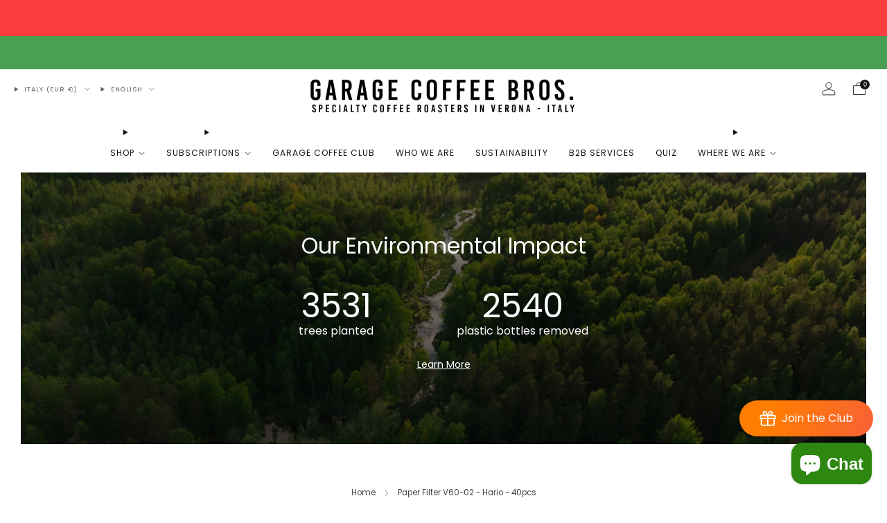

--- FILE ---
content_type: application/javascript; charset=utf-8
request_url: https://cdn-widgetsrepository.yotpo.com/v1/loader/mIePqirCxAiqSMczjO2KSQ
body_size: 18397
content:

if (typeof (window) !== 'undefined' && window.performance && window.performance.mark) {
  window.performance.mark('yotpo:loader:loaded');
}
var yotpoWidgetsContainer = yotpoWidgetsContainer || { guids: {} };
(function(){
    var guid = "mIePqirCxAiqSMczjO2KSQ";
    var loader = {
        loadDep: function (link, onLoad, strategy) {
            var script = document.createElement('script');
            script.onload = onLoad || function(){};
            script.src = link;
            if (strategy === 'defer') {
                script.defer = true;
            } else if (strategy === 'async') {
                script.async = true;
            }
            script.setAttribute("type", "text/javascript");
            script.setAttribute("charset", "utf-8");
            document.head.appendChild(script);
        },
        config: {
            data: {
                guid: guid
            },
            widgets: {
            
                "896504": {
                    instanceId: "896504",
                    instanceVersionId: "466638929",
                    templateAssetUrl: "https://cdn-widgetsrepository.yotpo.com/widget-assets/widget-referral-share/app.v0.5.8-7478.js",
                    cssOverrideAssetUrl: "",
                    customizationCssUrl: "",
                    customizations: {
                      "background-color": "#F6F1EE",
                      "customer-email-view-button-text": "Next",
                      "customer-email-view-description-discount-discount": "Give your friends {{friend_reward}} their first purchase of {{min_spent}}, and get {{customer_reward}} for each successful referral.",
                      "customer-email-view-description-discount-points": "Give your friends {{friend_reward}} their first purchase of {{min_spent}}, and get {{customer_reward}} points for each successful referral.",
                      "customer-email-view-description-nothing-discount": "Get {{customer_reward}} for each successful referral.",
                      "customer-email-view-description-nothing-points": "Get {{customer_reward}} points for each successful referral.",
                      "customer-email-view-description-points-discount": "Give your friends {{friend_reward}} points, and get {{customer_reward}} for each successful referral.",
                      "customer-email-view-description-points-points": "Give your friends {{friend_reward}} points, and get {{customer_reward}} points for each successful referral.",
                      "customer-email-view-header": "Refer a Friend",
                      "customer-email-view-input-placeholder": "Your email address",
                      "customer-email-view-title-discount-discount": "GIVE {{friend_reward}}, GET {{customer_reward}}",
                      "customer-email-view-title-discount-points": "GIVE {{friend_reward}}, GET {{customer_reward}} POINTS",
                      "customer-email-view-title-nothing-discount": "REFER A FRIEND, GET {{customer_reward}} FOR REFERRALS",
                      "customer-email-view-title-nothing-points": "REFER A FRIEND, GET {{customer_reward}} POINTS FOR REFERRALS",
                      "customer-email-view-title-points-discount": "GIVE {{friend_reward}} POINTS, GET {{customer_reward}}",
                      "customer-email-view-title-points-points": "GIVE {{friend_reward}} POINTS, GET {{customer_reward}} POINTS",
                      "customer-name-view-input-placeholder": "Your name",
                      "default-toggle": true,
                      "description-color": "#6C6C6C",
                      "description-font-size": "16px",
                      "desktop-background-image-url": "https://cdn-widget-assets.yotpo.com/ReferralShareWidget/assets/0.1.1/assets/background-image.jpg",
                      "disabled-referral-code-error": "Looks like your referral link was deactivated",
                      "email-fill-color": "#F6F1EE",
                      "email-input-type": "rounded_rectangle",
                      "email-outline-color": "#000000",
                      "email-text-color": "#000000",
                      "final-view-button-text": "Refer more friends",
                      "final-view-description": "Remind your friends to check their email",
                      "final-view-error-description": "We were unable to share the referral link. Go back to the previous step to try again.",
                      "final-view-error-text": "Back",
                      "final-view-error-title": "Something went wrong",
                      "final-view-title": "Thank you for referring!",
                      "fonts-primary-font-name-and-url": "Poppins@600|https://cdn-widgetsrepository.yotpo.com/web-fonts/css/poppins/v1/poppins_600.css",
                      "fonts-secondary-font-name-and-url": "Poppins@400|https://cdn-widgetsrepository.yotpo.com/web-fonts/css/poppins/v1/poppins_400.css",
                      "header-color": "#000000",
                      "header-font-size": "16px",
                      "login-view-description-discount-discount": "Give your friends {{friend_reward}} their first purchase of {{min_spent}}, and get {{customer_reward}} for each successful referral.",
                      "login-view-description-discount-points": "Give your friends {{friend_reward}} their first purchase of {{min_spent}}, and get {{customer_reward}} points for each successful referral.",
                      "login-view-description-nothing-discount": "Get {{customer_reward}} for each successful referral.",
                      "login-view-description-nothing-points": "Get {{customer_reward}} points for each successful referral.",
                      "login-view-description-points-discount": "Give your friends {{friend_reward}} points, and get {{customer_reward}} for each successful referral.",
                      "login-view-description-points-points": "Give your friends {{friend_reward}} points, and get {{customer_reward}} points for each successful referral.",
                      "login-view-header": "Refer a Friend",
                      "login-view-log-in-button-text": "Log in",
                      "login-view-sign-up-button-text": "Join now",
                      "login-view-title-discount-discount": "GIVE {{friend_reward}}, GET {{customer_reward}}",
                      "login-view-title-discount-points": "GIVE {{friend_reward}}, GET {{customer_reward}} POINTS",
                      "login-view-title-nothing-discount": "REFER A FRIEND, GET {{customer_reward}} FOR REFERRALS",
                      "login-view-title-nothing-points": "REFER A FRIEND, GET {{customer_reward}} POINTS FOR REFERRALS",
                      "login-view-title-points-discount": "GIVE {{friend_reward}} POINTS, GET {{customer_reward}}",
                      "login-view-title-points-points": "GIVE {{friend_reward}} POINTS, GET {{customer_reward}} POINTS",
                      "main-share-option-desktop": "main_share_copy_link",
                      "main-share-option-mobile": "main_share_sms",
                      "mobile-background-image-url": "https://cdn-widget-assets.yotpo.com/ReferralShareWidget/assets/0.1.1/assets/background-image-mobile.jpg",
                      "more-share-ways-text": "MORE WAYS TO SHARE",
                      "primary-button-background-color": "#0F8383",
                      "primary-button-font-size": "16px",
                      "primary-button-size": "standard",
                      "primary-button-text-color": "#FFFFFF",
                      "primary-button-type": "rounded_filled_rectangle",
                      "referral-history-completed-points-text": "{{points}} POINTS",
                      "referral-history-completed-status-type": "text",
                      "referral-history-confirmed-status": "Completed",
                      "referral-history-pending-status": "Pending",
                      "referral-history-redeem-text": "You can redeem your points for a reward, or apply your reward code at checkout.",
                      "referral-history-sumup-line-points-text": "{{points}} POINTS",
                      "referral-history-sumup-line-text": "Your Rewards",
                      "referral-views-button-text": "Next",
                      "referral-views-copy-link-button-text": "Copy link",
                      "referral-views-description-discount-discount": "Give your friends {{friend_reward}} their first purchase of {{min_spent}}, and get {{customer_reward}} for each successful referral.",
                      "referral-views-description-discount-points": "Give your friends {{friend_reward}} their first purchase of {{min_spent}}, and get {{customer_reward}} points for each successful referral.",
                      "referral-views-description-nothing-discount": "Get {{customer_reward}} for each successful referral.",
                      "referral-views-description-nothing-points": "Get {{customer_reward}} points for each successful referral.",
                      "referral-views-description-points-discount": "Give your friends {{friend_reward}} points, and get {{customer_reward}} for each successful referral.",
                      "referral-views-description-points-points": "Give your friends {{friend_reward}} points, and get {{customer_reward}} points for each successful referral.",
                      "referral-views-email-share-body": "How does a discount off your first order at {{company_name}} sound? Use the link below and once you've shopped, I'll get a reward too.\n{{referral_link}}",
                      "referral-views-email-share-subject": "Discount to a Store You'll Love!",
                      "referral-views-email-share-type": "personal_email",
                      "referral-views-friends-input-placeholder": "Friend’s email address",
                      "referral-views-header": "Refer a Friend",
                      "referral-views-personal-email-button-text": "Share via email",
                      "referral-views-sms-button-text": "Share via SMS",
                      "referral-views-title-discount-discount": "GIVE {{friend_reward}}, GET {{customer_reward}}",
                      "referral-views-title-discount-points": "GIVE {{friend_reward}}, GET {{customer_reward}} POINTS",
                      "referral-views-title-nothing-discount": "REFER A FRIEND, GET {{customer_reward}} FOR REFERRALS",
                      "referral-views-title-nothing-points": "REFER A FRIEND, GET {{customer_reward}} POINTS FOR REFERRALS",
                      "referral-views-title-points-discount": "GIVE {{friend_reward}} POINTS, GET {{customer_reward}}",
                      "referral-views-title-points-points": "GIVE {{friend_reward}} POINTS, GET {{customer_reward}} POINTS",
                      "referral-views-whatsapp-button-text": "Share via WhatsApp",
                      "secondary-button-background-color": "#0F8383",
                      "secondary-button-text-color": "#0F8383",
                      "secondary-button-type": "rounded_rectangle",
                      "share-allow-copy-link": true,
                      "share-allow-email": true,
                      "share-allow-sms": true,
                      "share-allow-whatsapp": true,
                      "share-headline-text-color": "#6C6C6C",
                      "share-icons-color": "black",
                      "share-settings-copyLink": true,
                      "share-settings-default-checkbox": true,
                      "share-settings-default-mobile-checkbox": true,
                      "share-settings-email": true,
                      "share-settings-mobile-copyLink": true,
                      "share-settings-mobile-email": true,
                      "share-settings-mobile-sms": true,
                      "share-settings-mobile-whatsapp": true,
                      "share-settings-whatsapp": true,
                      "share-sms-message": "I love {{company_name}}! Shop through my link to get a reward {{referral_link}}",
                      "share-whatsapp-message": "I love {{company_name}}! Shop through my link to get a reward {{referral_link}}",
                      "tab-size": "small",
                      "tab-type": "lower_line",
                      "tab-view-primary-tab-text": "Refer a Friend",
                      "tab-view-secondary-tab-text": "Your Referrals",
                      "tile-color": "#F6F1EE",
                      "title-color": "#000000",
                      "title-font-size": "26px",
                      "view-exit-intent-enabled": false,
                      "view-exit-intent-mobile-timeout-ms": 10000,
                      "view-is-popup": false,
                      "view-layout": "left",
                      "view-popup-delay-ms": 0,
                      "view-show-customer-name": false,
                      "view-show-popup-on-exit": false,
                      "view-show-referral-history": false,
                      "view-table-rectangular-dark-pending-color": "rgba( 0, 0, 0, 0.6 )",
                      "view-table-rectangular-light-pending-color": "#FFFFFF",
                      "view-table-selected-color": "#0F8383",
                      "view-table-theme": "dark",
                      "view-table-type": "lines"
                    },
                    staticContent: {
                      "advocateLoggedInRequirement": true,
                      "advocateRewardType": "POINTS",
                      "companyName": "Garage Coffee Bros. ",
                      "cssEditorEnabled": false,
                      "currency": "EUR",
                      "friendRewardType": "REWARD_OPTION",
                      "hasPrimaryFontsFeature": true,
                      "isFreeMerchant": true,
                      "isHidden": false,
                      "isMultiCurrencyEnabled": false,
                      "merchantId": "92675",
                      "migrateTabColorToBackground": true,
                      "platformName": "shopify",
                      "referralHistoryEnabled": true,
                      "referralHost": "http://rwrd.io",
                      "storeId": "k0WIYz37rvR8AR1F8FpLX3DQiyuXpNJfVWNktG5q"
                    },
                    className: "ReferralShareWidget",
                    dependencyGroupId: null
                },
            
                "896502": {
                    instanceId: "896502",
                    instanceVersionId: "466642563",
                    templateAssetUrl: "https://cdn-widgetsrepository.yotpo.com/widget-assets/widget-referral-share/app.v0.5.8-7478.js",
                    cssOverrideAssetUrl: "",
                    customizationCssUrl: "",
                    customizations: {
                      "background-color": "#F6F1EE",
                      "customer-email-view-button-text": "Next",
                      "customer-email-view-description-discount-discount": "Give your friends {{friend_reward}} their first purchase of {{min_spent}}, and get {{customer_reward}} for each successful referral.",
                      "customer-email-view-description-discount-points": "Give your friends {{friend_reward}} their first purchase of {{min_spent}}, and get {{customer_reward}} points for each successful referral.",
                      "customer-email-view-description-nothing-discount": "Get {{customer_reward}} for each successful referral.",
                      "customer-email-view-description-nothing-points": "Get {{customer_reward}} points for each successful referral.",
                      "customer-email-view-description-points-discount": "Give your friends {{friend_reward}} points, and get {{customer_reward}} for each successful referral.",
                      "customer-email-view-description-points-points": "Give your friends {{friend_reward}} points, and get {{customer_reward}} points for each successful referral.",
                      "customer-email-view-header": "Refer a Friend",
                      "customer-email-view-input-placeholder": "Your email address",
                      "customer-email-view-title-discount-discount": "GIVE {{friend_reward}}, GET {{customer_reward}}",
                      "customer-email-view-title-discount-points": "GIVE {{friend_reward}}, GET {{customer_reward}} POINTS",
                      "customer-email-view-title-nothing-discount": "REFER A FRIEND, GET {{customer_reward}} FOR REFERRALS",
                      "customer-email-view-title-nothing-points": "REFER A FRIEND, GET {{customer_reward}} POINTS FOR REFERRALS",
                      "customer-email-view-title-points-discount": "GIVE {{friend_reward}} POINTS, GET {{customer_reward}}",
                      "customer-email-view-title-points-points": "GIVE {{friend_reward}} POINTS, GET {{customer_reward}} POINTS",
                      "customer-name-view-input-placeholder": "Your name",
                      "default-toggle": true,
                      "description-color": "#6C6C6C",
                      "description-font-size": "16px",
                      "desktop-background-image-url": "https://cdn-widget-assets.yotpo.com/ReferralShareWidget/assets/0.1.1/assets/background-image.jpg",
                      "disabled-referral-code-error": "Looks like your referral link was deactivated",
                      "email-fill-color": "#F6F1EE",
                      "email-input-type": "rounded_rectangle",
                      "email-outline-color": "#000000",
                      "email-text-color": "#000000",
                      "final-view-button-text": "Refer more friends",
                      "final-view-description": "Remind your friends to check their email",
                      "final-view-error-description": "We were unable to share the referral link. Go back to the previous step to try again.",
                      "final-view-error-text": "Back",
                      "final-view-error-title": "Something went wrong",
                      "final-view-title": "Thank you for referring!",
                      "fonts-primary-font-name-and-url": "Poppins@600|https://cdn-widgetsrepository.yotpo.com/web-fonts/css/poppins/v1/poppins_600.css",
                      "fonts-secondary-font-name-and-url": "Poppins@400|https://cdn-widgetsrepository.yotpo.com/web-fonts/css/poppins/v1/poppins_400.css",
                      "header-color": "#000000",
                      "header-font-size": "16px",
                      "login-view-description-discount-discount": "Give your friends {{friend_reward}} their first purchase of {{min_spent}}, and get {{customer_reward}} for each successful referral.",
                      "login-view-description-discount-points": "Give your friends {{friend_reward}} their first purchase of {{min_spent}}, and get {{customer_reward}} points for each successful referral.",
                      "login-view-description-nothing-discount": "Get {{customer_reward}} for each successful referral.",
                      "login-view-description-nothing-points": "Get {{customer_reward}} points for each successful referral.",
                      "login-view-description-points-discount": "Give your friends {{friend_reward}} points, and get {{customer_reward}} for each successful referral.",
                      "login-view-description-points-points": "Give your friends {{friend_reward}} points, and get {{customer_reward}} points for each successful referral.",
                      "login-view-header": "Refer a Friend",
                      "login-view-log-in-button-text": "Log in",
                      "login-view-sign-up-button-text": "Join now",
                      "login-view-title-discount-discount": "GIVE {{friend_reward}}, GET {{customer_reward}}",
                      "login-view-title-discount-points": "GIVE {{friend_reward}}, GET {{customer_reward}} POINTS",
                      "login-view-title-nothing-discount": "REFER A FRIEND, GET {{customer_reward}} FOR REFERRALS",
                      "login-view-title-nothing-points": "REFER A FRIEND, GET {{customer_reward}} POINTS FOR REFERRALS",
                      "login-view-title-points-discount": "GIVE {{friend_reward}} POINTS, GET {{customer_reward}}",
                      "login-view-title-points-points": "GIVE {{friend_reward}} POINTS, GET {{customer_reward}} POINTS",
                      "main-share-option-desktop": "main_share_copy_link",
                      "main-share-option-mobile": "main_share_sms",
                      "mobile-background-image-url": "https://cdn-widget-assets.yotpo.com/ReferralShareWidget/assets/0.1.1/assets/background-image-mobile.jpg",
                      "more-share-ways-text": "MORE WAYS TO SHARE",
                      "primary-button-background-color": "#0F8383",
                      "primary-button-font-size": "16px",
                      "primary-button-size": "standard",
                      "primary-button-text-color": "#FFFFFF",
                      "primary-button-type": "rounded_filled_rectangle",
                      "referral-history-completed-points-text": "{{points}} POINTS",
                      "referral-history-completed-status-type": "text",
                      "referral-history-confirmed-status": "Completed",
                      "referral-history-pending-status": "Pending",
                      "referral-history-redeem-text": "You can redeem your points for a reward, or apply your reward code at checkout.",
                      "referral-history-sumup-line-points-text": "{{points}} POINTS",
                      "referral-history-sumup-line-text": "Your Rewards",
                      "referral-views-button-text": "Next",
                      "referral-views-copy-link-button-text": "Copy link",
                      "referral-views-description-discount-discount": "Give your friends {{friend_reward}} their first purchase of {{min_spent}}, and get {{customer_reward}} for each successful referral.",
                      "referral-views-description-discount-points": "Give your friends {{friend_reward}} their first purchase of {{min_spent}}, and get {{customer_reward}} points for each successful referral.",
                      "referral-views-description-nothing-discount": "Get {{customer_reward}} for each successful referral.",
                      "referral-views-description-nothing-points": "Get {{customer_reward}} points for each successful referral.",
                      "referral-views-description-points-discount": "Give your friends {{friend_reward}} points, and get {{customer_reward}} for each successful referral.",
                      "referral-views-description-points-points": "Give your friends {{friend_reward}} points, and get {{customer_reward}} points for each successful referral.",
                      "referral-views-email-share-body": "How does a discount off your first order at {{company_name}} sound? Use the link below and once you've shopped, I'll get a reward too.\n{{referral_link}}",
                      "referral-views-email-share-subject": "Discount to a Store You'll Love!",
                      "referral-views-email-share-type": "personal_email",
                      "referral-views-friends-input-placeholder": "Friend’s email address",
                      "referral-views-header": "Refer a Friend",
                      "referral-views-personal-email-button-text": "Share via email",
                      "referral-views-sms-button-text": "Share via SMS",
                      "referral-views-title-discount-discount": "GIVE {{friend_reward}}, GET {{customer_reward}}",
                      "referral-views-title-discount-points": "GIVE {{friend_reward}}, GET {{customer_reward}} POINTS",
                      "referral-views-title-nothing-discount": "REFER A FRIEND, GET {{customer_reward}} FOR REFERRALS",
                      "referral-views-title-nothing-points": "REFER A FRIEND, GET {{customer_reward}} POINTS FOR REFERRALS",
                      "referral-views-title-points-discount": "GIVE {{friend_reward}} POINTS, GET {{customer_reward}}",
                      "referral-views-title-points-points": "GIVE {{friend_reward}} POINTS, GET {{customer_reward}} POINTS",
                      "referral-views-whatsapp-button-text": "Share via WhatsApp",
                      "secondary-button-background-color": "#0F8383",
                      "secondary-button-text-color": "#0F8383",
                      "secondary-button-type": "rounded_rectangle",
                      "share-allow-copy-link": true,
                      "share-allow-email": true,
                      "share-allow-sms": true,
                      "share-allow-whatsapp": true,
                      "share-headline-text-color": "#6C6C6C",
                      "share-icons-color": "black",
                      "share-settings-copyLink": true,
                      "share-settings-default-checkbox": true,
                      "share-settings-default-mobile-checkbox": true,
                      "share-settings-email": true,
                      "share-settings-mobile-copyLink": true,
                      "share-settings-mobile-email": true,
                      "share-settings-mobile-sms": true,
                      "share-settings-mobile-whatsapp": true,
                      "share-settings-whatsapp": true,
                      "share-sms-message": "I love {{company_name}}! Shop through my link to get a reward {{referral_link}}",
                      "share-whatsapp-message": "I love {{company_name}}! Shop through my link to get a reward {{referral_link}}",
                      "tab-size": "small",
                      "tab-type": "lower_line",
                      "tab-view-primary-tab-text": "Refer a Friend",
                      "tab-view-secondary-tab-text": "Your Referrals",
                      "tile-color": "#F6F1EE",
                      "title-color": "#000000",
                      "title-font-size": "26px",
                      "view-exit-intent-enabled": false,
                      "view-exit-intent-mobile-timeout-ms": 10000,
                      "view-is-popup": false,
                      "view-layout": "left",
                      "view-popup-delay-ms": 0,
                      "view-show-customer-name": false,
                      "view-show-popup-on-exit": false,
                      "view-show-referral-history": false,
                      "view-table-rectangular-dark-pending-color": "rgba( 0, 0, 0, 0.6 )",
                      "view-table-rectangular-light-pending-color": "#FFFFFF",
                      "view-table-selected-color": "#0F8383",
                      "view-table-theme": "dark",
                      "view-table-type": "lines"
                    },
                    staticContent: {
                      "advocateLoggedInRequirement": true,
                      "advocateRewardType": "POINTS",
                      "companyName": "Garage Coffee Bros. ",
                      "cssEditorEnabled": false,
                      "currency": "EUR",
                      "friendRewardType": "REWARD_OPTION",
                      "hasPrimaryFontsFeature": true,
                      "isFreeMerchant": true,
                      "isHidden": false,
                      "isMultiCurrencyEnabled": false,
                      "merchantId": "92675",
                      "migrateTabColorToBackground": true,
                      "platformName": "shopify",
                      "referralHistoryEnabled": true,
                      "referralHost": "http://rwrd.io",
                      "storeId": "k0WIYz37rvR8AR1F8FpLX3DQiyuXpNJfVWNktG5q"
                    },
                    className: "ReferralShareWidget",
                    dependencyGroupId: null
                },
            
                "896501": {
                    instanceId: "896501",
                    instanceVersionId: "466761974",
                    templateAssetUrl: "https://cdn-widgetsrepository.yotpo.com/widget-assets/widget-referral-friend/app.v0.2.19-7483.js",
                    cssOverrideAssetUrl: "",
                    customizationCssUrl: "",
                    customizations: {
                      "background-color": "rgba(0, 0, 0, 0.7)",
                      "background-image-url": "https://cdn-widget-assets.yotpo.com/ReferralFriendWidget/assets/0.1.16/assets/backgroundImage-desktop.jpg",
                      "background-image-url-mobile": "https://cdn-widget-assets.yotpo.com/ReferralFriendWidget/assets/0.1.16/assets/backgroundImage-mobile-v2.jpg",
                      "copy-code-copied-text": "COPIED",
                      "copy-code-icon-color": "#0F8383",
                      "coupon-background-color": "#fafbfc",
                      "default-toggle": true,
                      "disclaimer-text": "I agree to the program’s [terms](http://example.net/terms) and [privacy policy](http://example.net/privacy-policy)",
                      "disclaimer-text-size": "12px",
                      "disclaimer-type": "no-disclaimer",
                      "email-activation": "true",
                      "email-capture-description-color": "#000000",
                      "email-capture-description-font-size": "14px",
                      "email-capture-description-text": "Enter your email to get your discount.",
                      "email-capture-title-color": "#000000",
                      "email-capture-title-font-size": "20px",
                      "email-capture-title-text": "Hey, friend! Your friend sent you {{reward}} your first purchase of {{min_spent}} or more.",
                      "email-verification-button-background-color": "#0F8383",
                      "email-verification-button-text": "Next",
                      "email-verification-button-text-color": "#FFFFFF",
                      "email-verification-button-type": "rounded_filled_rectangle",
                      "email-verification-resend-button-color": "#0F8383",
                      "email-verification-resend-button-font-size": "12px",
                      "email-verification-resend-link-sent-text": "Code sent",
                      "email-verification-resend-link-text": "Resend code",
                      "email-verification-resend-text": "Didn't get an email?",
                      "email-verification-resend-text-color": "#000000",
                      "email-verification-resend-text-font-size": "12px",
                      "email-verification-subtitle-color": "#000000",
                      "email-verification-subtitle-font-size": "14px",
                      "email-verification-subtitle-text": "Enter the code we sent to your email.",
                      "email-verification-title-color": "#000000",
                      "email-verification-title-font-size": "20px",
                      "email-verification-title-text": "Enter verification code",
                      "error-already-used-coupon-text": "Looks like you’ve already used this offer",
                      "error-general-failure-text": "Something went wrong generating your reward.",
                      "error-incorrect-verification-code-text": "Incorrect code. Try entering the code again.",
                      "error-message-invalid-email": "Please fill in a valid email address",
                      "error-message-text-color": "#C10000",
                      "error-message-verification-code-text-color": "#C10000",
                      "error-not-eligible-coupon-text": "Looks like you’re not eligible to use this offer.",
                      "next-button-background-color": "#0F8383",
                      "next-button-text": "Next",
                      "next-button-text-color": "#FFFFFF",
                      "next-button-type": "rounded_filled_rectangle",
                      "no-reward-subtitle-text": "Enter your email so we can let your friend know you received their referral.",
                      "no-reward-title-text": "Welcome to Body \u0026 Soul!",
                      "nothing-reward-subtitle-text": "Check out our products, and opportunities to earn rewards off purchases through our rewards program.",
                      "nothing-reward-title-text": "Did you know you can earn points off every order?",
                      "points-reward-subtitle-text": "Log in or create an account to use them",
                      "points-reward-title-text": "You’ve got {{points}} points to spend on rewards 🎉",
                      "points-subtitle-text": "Enter your email to get started",
                      "points-title-text": "Hey, friend! Your friend sent you {{points}} points to spend",
                      "popup-background-color": "#FFFFFF",
                      "primary-font-name-and-url": "Poppins@600|https://cdn-widgetsrepository.yotpo.com/web-fonts/css/poppins/v1/poppins_600.css",
                      "reward-option-auto-apply-title-text": "You got it! Your discount will  be automatically applied at checkout.",
                      "reward-option-title-text": "You got it! Just copy this code and paste it at checkout to use your discount.",
                      "rewards-page-button-background-color": "#0F8383",
                      "rewards-page-button-text": "Check out rewards program",
                      "rewards-page-button-text-color": "#0F8383",
                      "rewards-page-button-type": "rounded_rectangle",
                      "secondary-font-name-and-url": "Poppins@400|https://cdn-widgetsrepository.yotpo.com/web-fonts/css/poppins/v1/poppins_400.css",
                      "show-email-capture": false,
                      "sign-up-button-background-color": "#0F8383",
                      "sign-up-button-text": "Go to account page",
                      "sign-up-button-text-color": "#FFFFFF",
                      "sign-up-button-type": "rounded_filled_rectangle",
                      "start-button-background-color": "#0F8383",
                      "start-button-text": "Start shopping",
                      "start-button-text-color": "#FFFFFF",
                      "start-button-type": "rounded_filled_rectangle",
                      "subtitle-color": "#000000",
                      "subtitle-font-size": "14px",
                      "subtitle-text": "You can also copy and save this code for later.",
                      "text-design-choose-screen": "email_capture_display",
                      "title-color": "#000000",
                      "title-font-size": "20px",
                      "title-text": "Your discount will be automatically applied at checkout!"
                    },
                    staticContent: {
                      "cssEditorEnabled": false,
                      "currency": "EUR",
                      "forceEmailCapture": false,
                      "friendVerificationEnabled": "disabled",
                      "hideFriendCoupon": false,
                      "isHidden": false,
                      "isMultiCurrencyEnabled": false,
                      "merchantId": "92675",
                      "platformName": "shopify",
                      "rewardType": "REWARD_OPTION",
                      "selfExecutable": true,
                      "shouldAutoApplyCoupon": true,
                      "shouldShowInfoMessage": false,
                      "showRewardsButton": false,
                      "storeId": "k0WIYz37rvR8AR1F8FpLX3DQiyuXpNJfVWNktG5q",
                      "urlMatch": "https?://(?!yap.yotpo.com).*sref_id=.*"
                    },
                    className: "ReferralFriendWidget",
                    dependencyGroupId: null
                },
            
                "722964": {
                    instanceId: "722964",
                    instanceVersionId: "256831783",
                    templateAssetUrl: "https://cdn-widgetsrepository.yotpo.com/widget-assets/widget-customer-preview/app.v0.2.8-6189.js",
                    cssOverrideAssetUrl: "",
                    customizationCssUrl: "",
                    customizations: {
                      "view-background-color": "transparent",
                      "view-primary-color": "#2e4f7c",
                      "view-primary-font": "Nunito Sans@700|https://cdn-widgetsrepository.yotpo.com/web-fonts/css/nunito_sans/v1/nunito_sans_700.css",
                      "view-text-color": "#202020",
                      "welcome-text": "Good morning"
                    },
                    staticContent: {
                      "currency": "EUR",
                      "hideIfMatchingQueryParam": [
                        "oseid"
                      ],
                      "isHidden": true,
                      "platformName": "shopify",
                      "selfExecutable": true,
                      "storeId": "k0WIYz37rvR8AR1F8FpLX3DQiyuXpNJfVWNktG5q",
                      "storeLoginUrl": "http://garagecoffeebros.com/account/login",
                      "storeRegistrationUrl": "http://garagecoffeebros.com/account/register",
                      "storeRewardsPageUrl": "http://garagecoffeebros.com/pages/rewards",
                      "urlMatch": "^(?!.*\\.yotpo\\.com).*$"
                    },
                    className: "CustomerPreview",
                    dependencyGroupId: null
                },
            
                "101717": {
                    instanceId: "101717",
                    instanceVersionId: "318648330",
                    templateAssetUrl: "https://cdn-widgetsrepository.yotpo.com/widget-assets/widget-coupons-redemption/app.v0.6.2-5198.js",
                    cssOverrideAssetUrl: "",
                    customizationCssUrl: "",
                    customizations: {
                      "confirmation-step-cancel-option": "NO",
                      "confirmation-step-confirm-option": "YES",
                      "confirmation-step-title": "ARE YOU SURE?",
                      "coupon-background-type": "no-background",
                      "coupon-code-copied-message-body": "Thank you for redeeming your points. Please paste the code at checkout.",
                      "coupon-code-copied-message-color": "#707997",
                      "coupon-code-copied-message-title": "COPIED",
                      "coupons-redemption-description": "Redeeming your points is easy! Click \"Redeem\" and copy \u0026 paste your code at checkout.",
                      "coupons-redemption-headline": "How to use your points",
                      "coupons-redemption-rule": "Redeem now!",
                      "description-color": "rgba(2,119,18,1)",
                      "description-font-size": 18,
                      "disabled-outline-button-color": "#929292",
                      "discount-bigger-than-subscription-cost-text": "Your next subscription is lower than the redemption amount",
                      "donate-button-text": "DONATE",
                      "donation-success-message-body": "Thank you for donating ${{donation_amount}} to {{company_name}}",
                      "donation-success-message-color": "#707997",
                      "donation-success-message-title": "SUCCESS",
                      "error-message-color": "#f04860",
                      "error-message-title": "",
                      "headline-color": "rgba(2,119,18,1)",
                      "headline-font-size": 28,
                      "login-button-color": "rgba(2,119,18,1)",
                      "login-button-text": "REDEEM",
                      "login-button-text-color": "white",
                      "login-button-type": "filled_rectangle",
                      "message-font-size": "14",
                      "missing-points-amount-text": "You don't have enough points to redeem",
                      "next-subscription-headline-text": "NEXT ORDER",
                      "next-subscription-subtitle-text": "{{product_name}} {{next_order_amount}}",
                      "no-subscription-subtitle-text": "No ongoing subscriptions",
                      "point-balance-text": "You have {{current_point_balance}} points",
                      "points-balance-color": "rgba(2,119,18,1)",
                      "points-balance-font-size": 24,
                      "points-balance-number-color": "rgba(253,0,0,1)",
                      "primary-font-name-and-url": "Oswald@400|https://fonts.googleapis.com/css?family=Oswald:400\u0026display=swap",
                      "redeem-button-color": "#556DD8",
                      "redeem-button-text": "REDEEM",
                      "redeem-button-text-color": "white",
                      "redeem-button-type": "filled_rectangle",
                      "redemption-620069-displayname": "Sconto di 10€/€10.00 Off",
                      "redemption-620069-settings-button-color": "rgba(2,119,18,1)",
                      "redemption-620069-settings-button-text": "REDEEM",
                      "redemption-620069-settings-button-text-color": "white",
                      "redemption-620069-settings-button-type": "filled_rectangle",
                      "redemption-620069-settings-call-to-action-button-text": "REDEEM",
                      "redemption-620069-settings-cost": 500,
                      "redemption-620069-settings-cost-color": "rgba(2,119,18,1)",
                      "redemption-620069-settings-cost-font-size": "20",
                      "redemption-620069-settings-cost-text": "{{points}} POINTS",
                      "redemption-620069-settings-coupon-cost-font-size": "15",
                      "redemption-620069-settings-coupon-reward-font-size": "29",
                      "redemption-620069-settings-discount-amount-cents": 1000,
                      "redemption-620069-settings-discount-type": "fixed_amount",
                      "redemption-620069-settings-reward": "€10 Off",
                      "redemption-620069-settings-reward-color": "rgba(2,119,18,1)",
                      "redemption-620069-settings-reward-font-size": "30",
                      "redemption-620069-settings-success-message-text": "Discount Applied",
                      "redemption-620070-displayname": "Sconto di 20€/€20.00 Off",
                      "redemption-620070-settings-button-color": "rgba(2,119,18,1)",
                      "redemption-620070-settings-button-text": "REDEEM",
                      "redemption-620070-settings-button-text-color": "white",
                      "redemption-620070-settings-button-type": "filled_rectangle",
                      "redemption-620070-settings-call-to-action-button-text": "REDEEM",
                      "redemption-620070-settings-cost": 1000,
                      "redemption-620070-settings-cost-color": "rgba(2,119,18,1)",
                      "redemption-620070-settings-cost-font-size": "20",
                      "redemption-620070-settings-cost-text": "{{points}} POINTS",
                      "redemption-620070-settings-coupon-cost-font-size": "15",
                      "redemption-620070-settings-coupon-reward-font-size": "29",
                      "redemption-620070-settings-discount-amount-cents": 2000,
                      "redemption-620070-settings-discount-type": "fixed_amount",
                      "redemption-620070-settings-reward": "€20 Off",
                      "redemption-620070-settings-reward-color": "rgba(2,119,18,1)",
                      "redemption-620070-settings-reward-font-size": "30",
                      "redemption-620070-settings-success-message-text": "Discount Applied",
                      "redemption-620071-displayname": "Sconto di 50€/€50.00 Off",
                      "redemption-620071-settings-button-color": "rgba(2,119,18,1)",
                      "redemption-620071-settings-button-text": "REDEEM",
                      "redemption-620071-settings-button-text-color": "white",
                      "redemption-620071-settings-button-type": "filled_rectangle",
                      "redemption-620071-settings-call-to-action-button-text": "REDEEM",
                      "redemption-620071-settings-cost": 2000,
                      "redemption-620071-settings-cost-color": "rgba(2,119,18,1)",
                      "redemption-620071-settings-cost-font-size": "20",
                      "redemption-620071-settings-cost-text": "{{points}} POINTS",
                      "redemption-620071-settings-coupon-cost-font-size": "15",
                      "redemption-620071-settings-coupon-reward-font-size": "29",
                      "redemption-620071-settings-discount-amount-cents": 5000,
                      "redemption-620071-settings-discount-type": "fixed_amount",
                      "redemption-620071-settings-reward": "€50 Off",
                      "redemption-620071-settings-reward-color": "rgba(2,119,18,1)",
                      "redemption-620071-settings-reward-font-size": "30",
                      "redemption-620071-settings-success-message-text": "Discount Applied",
                      "redemption-620346-displayname": "Sconto 5€/5,00€ off",
                      "redemption-620346-settings-button-color": "rgba(2,119,18,1)",
                      "redemption-620346-settings-button-text": "REDEEM",
                      "redemption-620346-settings-button-text-color": "white",
                      "redemption-620346-settings-button-type": "filled_rectangle",
                      "redemption-620346-settings-call-to-action-button-text": "REDEEM",
                      "redemption-620346-settings-cost": 200,
                      "redemption-620346-settings-cost-color": "rgba(2,119,18,1)",
                      "redemption-620346-settings-cost-font-size": "20",
                      "redemption-620346-settings-cost-text": "{{points}} POINTS",
                      "redemption-620346-settings-coupon-cost-font-size": "15",
                      "redemption-620346-settings-coupon-reward-font-size": "29",
                      "redemption-620346-settings-discount-amount-cents": 500,
                      "redemption-620346-settings-discount-type": "fixed_amount",
                      "redemption-620346-settings-reward": "€5 Off",
                      "redemption-620346-settings-reward-color": "rgba(2,119,18,1)",
                      "redemption-620346-settings-reward-font-size": "30",
                      "redemption-620346-settings-success-message-text": "Discount Applied",
                      "redemption-621631-displayname": "SUPER Sconto di 100€/SUPER €100,00 Off",
                      "redemption-621631-settings-button-color": "rgba(2,119,18,1)",
                      "redemption-621631-settings-button-text": "REDEEM",
                      "redemption-621631-settings-button-text-color": "white",
                      "redemption-621631-settings-button-type": "filled_rectangle",
                      "redemption-621631-settings-call-to-action-button-text": "REDEEM",
                      "redemption-621631-settings-cost": 5000,
                      "redemption-621631-settings-cost-color": "rgba(2,119,18,1)",
                      "redemption-621631-settings-cost-font-size": "20",
                      "redemption-621631-settings-cost-text": "{{points}} POINTS",
                      "redemption-621631-settings-coupon-cost-font-size": "15",
                      "redemption-621631-settings-coupon-reward-font-size": "29",
                      "redemption-621631-settings-discount-type": "fixed_amount",
                      "redemption-621631-settings-reward": "€100 Off",
                      "redemption-621631-settings-reward-color": "rgba(2,119,18,1)",
                      "redemption-621631-settings-reward-font-size": "30",
                      "redemption-621631-settings-success-message-text": "Discount Applied",
                      "redemption-674412-displayname": "Sconto 2€/2€ off",
                      "redemption-674412-settings-button-color": "rgba(2,119,18,1)",
                      "redemption-674412-settings-button-text": "REDEEM",
                      "redemption-674412-settings-button-text-color": "white",
                      "redemption-674412-settings-button-type": "filled_rectangle",
                      "redemption-674412-settings-call-to-action-button-text": "REDEEM",
                      "redemption-674412-settings-cost": "50",
                      "redemption-674412-settings-cost-color": "rgba(2,119,18,1)",
                      "redemption-674412-settings-cost-font-size": "20",
                      "redemption-674412-settings-cost-text": "{{points}} POINTS",
                      "redemption-674412-settings-coupon-cost-font-size": "15",
                      "redemption-674412-settings-coupon-reward-font-size": "29",
                      "redemption-674412-settings-discount-amount-cents": "200",
                      "redemption-674412-settings-discount-type": "fixed_amount",
                      "redemption-674412-settings-reward": "€2 Off",
                      "redemption-674412-settings-reward-color": "rgba(2,119,18,1)",
                      "redemption-674412-settings-reward-font-size": "30",
                      "redemption-674412-settings-success-message-text": "Discount Applied",
                      "rule-border-color": "rgba(63,161,76,1)",
                      "rule-color": "rgba(2,119,18,1)",
                      "rule-font-size": "18",
                      "secondary-font-name-and-url": "Oswald@400|https://fonts.googleapis.com/css?family=Oswald:400\u0026display=swap",
                      "selected-extensions": [
                        "674412",
                        "620346",
                        "620069",
                        "620070",
                        "620071",
                        "621631"
                      ],
                      "selected-redemptions-modes": "regular",
                      "subscription-coupon-applied-message-body": "The discount was applied to your upcoming subscription order. You’ll be able to get another discount once the next order is processed.",
                      "subscription-coupon-applied-message-color": "#707997",
                      "subscription-coupon-applied-message-title": "",
                      "subscription-divider-color": "#c2cdf4",
                      "subscription-headline-color": "#666d8b",
                      "subscription-headline-font-size": "14",
                      "subscription-points-headline-text": "YOUR POINT BALANCE",
                      "subscription-points-subtitle-text": "{{current_point_balance}} Points",
                      "subscription-redemptions-description": "Choose a discount option that will automatically apply to your next subscription order.",
                      "subscription-redemptions-headline": "Redeem for Subscription Discount",
                      "subscription-subtitle-color": "#768cdc",
                      "subscription-subtitle-font-size": "20",
                      "view-layout": "full-layout"
                    },
                    staticContent: {
                      "cssEditorEnabled": false,
                      "currency": "EUR",
                      "isMultiCurrencyEnabled": false,
                      "merchantId": "92675",
                      "platformName": "shopify",
                      "storeId": "k0WIYz37rvR8AR1F8FpLX3DQiyuXpNJfVWNktG5q",
                      "storeLoginUrl": "/account/login",
                      "subunitsPerUnit": 100
                    },
                    className: "CouponsRedemptionWidget",
                    dependencyGroupId: 2
                },
            
                "101716": {
                    instanceId: "101716",
                    instanceVersionId: "318647840",
                    templateAssetUrl: "https://cdn-widgetsrepository.yotpo.com/widget-assets/widget-loyalty-campaigns/app.v0.13.0-4770.js",
                    cssOverrideAssetUrl: "",
                    customizationCssUrl: "",
                    customizations: {
                      "campaign-description-font-color": "#4e5772",
                      "campaign-description-size": "18px",
                      "campaign-item-1060676-background-color": "#f9faff",
                      "campaign-item-1060676-background-image-color-overlay": "rgba(0, 0, 0, .4)",
                      "campaign-item-1060676-background-type": "color",
                      "campaign-item-1060676-border-color": "rgba(63,161,76,1)",
                      "campaign-item-1060676-description-font-color": "rgba(2,119,18,1)",
                      "campaign-item-1060676-description-font-size": 16,
                      "campaign-item-1060676-exclude_audience_names": "",
                      "campaign-item-1060676-hover-view-tile-message": "Earn first 20 points when you create an account",
                      "campaign-item-1060676-icon-color": "rgba(63,161,76,1)",
                      "campaign-item-1060676-icon-type": "defaultIcon",
                      "campaign-item-1060676-include_audience_ids": "1",
                      "campaign-item-1060676-include_audience_names": "All customers",
                      "campaign-item-1060676-special-reward-enabled": "false",
                      "campaign-item-1060676-special-reward-headline-background-color": "#E0DBEF",
                      "campaign-item-1060676-special-reward-headline-text": "Just for you!",
                      "campaign-item-1060676-special-reward-headline-title-font-color": "#5344A6",
                      "campaign-item-1060676-special-reward-headline-title-font-size": "16",
                      "campaign-item-1060676-special-reward-tile-border-color": "#8270E7",
                      "campaign-item-1060676-tile-description": "Create an account",
                      "campaign-item-1060676-tile-reward": "20 Points",
                      "campaign-item-1060676-title-font-color": "rgba(2,119,18,1)",
                      "campaign-item-1060676-title-font-size": 22,
                      "campaign-item-1060676-type": "CreateAccountCampaign",
                      "campaign-item-1060678-background-color": "#f9faff",
                      "campaign-item-1060678-background-image-color-overlay": "rgba(0, 0, 0, .4)",
                      "campaign-item-1060678-background-type": "color",
                      "campaign-item-1060678-border-color": "rgba(63,161,76,1)",
                      "campaign-item-1060678-description-font-color": "rgba(2,119,18,1)",
                      "campaign-item-1060678-description-font-size": 16,
                      "campaign-item-1060678-exclude_audience_names": "",
                      "campaign-item-1060678-hover-view-tile-message": "Earn 1 point for every €1.00 you spend in our store",
                      "campaign-item-1060678-icon-color": "rgba(63,161,76,1)",
                      "campaign-item-1060678-icon-type": "defaultIcon",
                      "campaign-item-1060678-include_audience_ids": "1",
                      "campaign-item-1060678-include_audience_names": "All customers",
                      "campaign-item-1060678-special-reward-enabled": "false",
                      "campaign-item-1060678-special-reward-headline-background-color": "#E0DBEF",
                      "campaign-item-1060678-special-reward-headline-text": "Just for you!",
                      "campaign-item-1060678-special-reward-headline-title-font-color": "#5344A6",
                      "campaign-item-1060678-special-reward-headline-title-font-size": "16",
                      "campaign-item-1060678-special-reward-tile-border-color": "#8270E7",
                      "campaign-item-1060678-tile-description": "Make a purchase",
                      "campaign-item-1060678-tile-reward": "1 Point per €1.00",
                      "campaign-item-1060678-title-font-color": "rgba(2,119,18,1)",
                      "campaign-item-1060678-title-font-size": 22,
                      "campaign-item-1060678-type": "PointsForPurchasesCampaign",
                      "campaign-item-1061054-background-color": "#f9faff",
                      "campaign-item-1061054-background-image-color-overlay": "rgba(0, 0, 0, .4)",
                      "campaign-item-1061054-background-type": "color",
                      "campaign-item-1061054-border-color": "rgba(63,161,76,1)",
                      "campaign-item-1061054-description-font-color": "rgba(2,119,18,1)",
                      "campaign-item-1061054-description-font-size": 16,
                      "campaign-item-1061054-exclude_audience_names": "",
                      "campaign-item-1061054-hover-view-tile-message": "Earn 100 EXTRA points when you make 5 purchases over 50,00€",
                      "campaign-item-1061054-icon-color": "rgba(63,161,76,1)",
                      "campaign-item-1061054-icon-type": "defaultIcon",
                      "campaign-item-1061054-include_audience_ids": "1",
                      "campaign-item-1061054-include_audience_names": "All customers",
                      "campaign-item-1061054-special-reward-enabled": "false",
                      "campaign-item-1061054-special-reward-headline-background-color": "#E0DBEF",
                      "campaign-item-1061054-special-reward-headline-text": "Just for you!",
                      "campaign-item-1061054-special-reward-headline-title-font-color": "#5344A6",
                      "campaign-item-1061054-special-reward-headline-title-font-size": "16",
                      "campaign-item-1061054-special-reward-tile-border-color": "#8270E7",
                      "campaign-item-1061054-tile-description": "Make 5 Purchases",
                      "campaign-item-1061054-tile-reward": "100 Extra Points",
                      "campaign-item-1061054-title-font-color": "rgba(2,119,18,1)",
                      "campaign-item-1061054-title-font-size": 22,
                      "campaign-item-1061054-type": "TransactionBasedCampaign",
                      "campaign-item-1061055-background-color": "#f9faff",
                      "campaign-item-1061055-background-image-color-overlay": "rgba(0, 0, 0, .4)",
                      "campaign-item-1061055-background-type": "color",
                      "campaign-item-1061055-border-color": "rgba(63,161,76,1)",
                      "campaign-item-1061055-description-font-color": "rgba(2,119,18,1)",
                      "campaign-item-1061055-description-font-size": 16,
                      "campaign-item-1061055-exclude_audience_names": "",
                      "campaign-item-1061055-hover-view-tile-message": "Earn 100 Extra points when you spend over €100 at our store",
                      "campaign-item-1061055-icon-color": "rgba(63,161,76,1)",
                      "campaign-item-1061055-icon-type": "defaultIcon",
                      "campaign-item-1061055-include_audience_ids": "1",
                      "campaign-item-1061055-include_audience_names": "All customers",
                      "campaign-item-1061055-special-reward-enabled": "false",
                      "campaign-item-1061055-special-reward-headline-background-color": "#E0DBEF",
                      "campaign-item-1061055-special-reward-headline-text": "Just for you!",
                      "campaign-item-1061055-special-reward-headline-title-font-color": "#5344A6",
                      "campaign-item-1061055-special-reward-headline-title-font-size": "16",
                      "campaign-item-1061055-special-reward-tile-border-color": "#8270E7",
                      "campaign-item-1061055-tile-description": "Spend Over €100",
                      "campaign-item-1061055-tile-reward": "100 Extra Points",
                      "campaign-item-1061055-title-font-color": "rgba(2,119,18,1)",
                      "campaign-item-1061055-title-font-size": 22,
                      "campaign-item-1061055-type": "SpendBasedCampaign",
                      "campaign-title-font-color": "#011247",
                      "campaign-title-size": "27px",
                      "completed-tile-headline": "Completed",
                      "completed-tile-message": "You already completed this campaign",
                      "container-headline": "Ways to earn points",
                      "general-hover-tile-button-color": "#ffffff",
                      "general-hover-tile-button-text-color": "rgba(2,119,18,1)",
                      "general-hover-tile-button-type": "filled_rectangle",
                      "general-hover-tile-color-overlay": "rgba(2,119,18,1)",
                      "general-hover-tile-text-color": "#ffffff",
                      "headline-color": "rgba(2,119,18,1)",
                      "headline-font-color": "rgba(2,119,18,1)",
                      "headline-font-size": 28,
                      "logged-out-is-redirect-after-login-to-current-page": "true",
                      "logged-out-message": "Already a member?",
                      "logged-out-sign-in-text": "Log in",
                      "logged-out-sign-up-text": "Sign up",
                      "main-text-font-name-and-url": "Oswald@400|https://fonts.googleapis.com/css?family=Oswald:400\u0026display=swap",
                      "primary-font-name-and-url": "Oswald@400|https://fonts.googleapis.com/css?family=Oswald:400\u0026display=swap",
                      "secondary-font-name-and-url": "Oswald@400|https://fonts.googleapis.com/css?family=Oswald:400\u0026display=swap",
                      "secondary-text-font-name-and-url": "Oswald@400|https://fonts.googleapis.com/css?family=Oswald:400\u0026display=swap",
                      "selected-audiences": "1",
                      "selected-extensions": [
                        "1060678",
                        "1060676",
                        "1061054",
                        "1061055"
                      ],
                      "special-reward-enabled": "false",
                      "special-reward-headline-background-color": "#E0DBEF",
                      "special-reward-headline-text": "Special for you",
                      "special-reward-headline-title-font-color": "#5344A6",
                      "special-reward-headline-title-font-size": "16",
                      "special-reward-tile-border-color": "#8270E7",
                      "tile-border-color": "#848ca3",
                      "tile-spacing-type": "small",
                      "tiles-background-color": "#f9faff",
                      "time-between-rewards-days": "You're eligible to participate again in *|days|* days.",
                      "time-between-rewards-hours": "You're eligible to participate again in *|hours|* hours."
                    },
                    staticContent: {
                      "companyName": "Garage Coffee Bros. ",
                      "cssEditorEnabled": false,
                      "currency": "EUR",
                      "facebookAppId": "1647129615540489",
                      "isMultiCurrencyEnabled": false,
                      "isSegmentationsPickerEnabled": false,
                      "merchantId": "92675",
                      "platformName": "shopify",
                      "storeAccountLoginUrl": "//garagecoffeebros.com/account/login",
                      "storeAccountRegistrationUrl": "//garagecoffeebros.com/account/register",
                      "storeId": "k0WIYz37rvR8AR1F8FpLX3DQiyuXpNJfVWNktG5q"
                    },
                    className: "CampaignWidget",
                    dependencyGroupId: 2
                },
            
                "101715": {
                    instanceId: "101715",
                    instanceVersionId: "318648202",
                    templateAssetUrl: "https://cdn-widgetsrepository.yotpo.com/widget-assets/widget-my-rewards/app.v0.3.3-4897.js",
                    cssOverrideAssetUrl: "",
                    customizationCssUrl: "",
                    customizations: {
                      "headline-color": "rgba(2,119,18,1)",
                      "headline-font-size": 28,
                      "logged-in-description-color": "rgba(2,119,18,1)",
                      "logged-in-description-font-size": 32,
                      "logged-in-description-text": "You Have {{current_point_balance}} Points",
                      "logged-in-headline-color": "rgba(2,119,18,1)",
                      "logged-in-headline-font-size": 28,
                      "logged-in-headline-text": "Hi {{first_name}}!",
                      "logged-in-primary-button-cta-type": "redemptionWidget",
                      "logged-in-primary-button-text": "REDEEM",
                      "logged-in-secondary-button-text": "HISTORY",
                      "logged-out-headline-color": "rgba(2,119,18,1)",
                      "logged-out-headline-font-size": 28,
                      "logged-out-headline-text": "How It Works",
                      "logged-out-selected-step-name": "step_1",
                      "primary-button-background-color": "rgba(2,119,18,1)",
                      "primary-button-text-color": "#ffffff",
                      "primary-button-type": "filled_rectangle",
                      "primary-font-name-and-url": "Oswald@400|https://fonts.googleapis.com/css?family=Oswald:400\u0026display=swap",
                      "reward-step-1-displayname": "Step 1",
                      "reward-step-1-settings-description": "Create an account and\nget 20 points.",
                      "reward-step-1-settings-description-color": "#666d8b",
                      "reward-step-1-settings-description-font-size": 18,
                      "reward-step-1-settings-icon": "default",
                      "reward-step-1-settings-icon-color": "rgba(2,119,18,1)",
                      "reward-step-1-settings-title": "SIGN UP",
                      "reward-step-1-settings-title-color": "#011247",
                      "reward-step-1-settings-title-font-size": 20,
                      "reward-step-2-displayname": "Step 2",
                      "reward-step-2-settings-description": "Earn points every time\nyou shop.",
                      "reward-step-2-settings-description-color": "#666d8b",
                      "reward-step-2-settings-description-font-size": 18,
                      "reward-step-2-settings-icon": "default",
                      "reward-step-2-settings-icon-color": "rgba(2,119,18,1)",
                      "reward-step-2-settings-title": "EARN POINTS",
                      "reward-step-2-settings-title-color": "#011247",
                      "reward-step-2-settings-title-font-size": 20,
                      "reward-step-3-displayname": "Step 3",
                      "reward-step-3-settings-description": "Redeem points for\nexclusive discounts.",
                      "reward-step-3-settings-description-color": "#666d8b",
                      "reward-step-3-settings-description-font-size": 18,
                      "reward-step-3-settings-icon": "default",
                      "reward-step-3-settings-icon-color": "rgba(2,119,18,1)",
                      "reward-step-3-settings-title": "REDEEM POINTS",
                      "reward-step-3-settings-title-color": "#011247",
                      "reward-step-3-settings-title-font-size": 20,
                      "rewards-history-approved-text": "Approved",
                      "rewards-history-background-color": "rgba(187,219,187,1)",
                      "rewards-history-balance-display": "points",
                      "rewards-history-headline-color": "rgba(2,119,18,1)",
                      "rewards-history-headline-font-size": 24,
                      "rewards-history-headline-text": "Rewards History",
                      "rewards-history-pending-text": "Pending",
                      "rewards-history-refunded-text": "Refunded",
                      "rewards-history-reversed-text": "Reversed",
                      "rewards-history-table-action-col-text": "Action",
                      "rewards-history-table-date-col-text": "Date",
                      "rewards-history-table-points-col-text": "Points",
                      "rewards-history-table-status-col-text": "Status",
                      "rewards-history-table-store-col-text": "Store",
                      "secondary-button-background-color": "rgba(2,119,18,1)",
                      "secondary-button-text-color": "rgba(2,119,18,1)",
                      "secondary-button-type": "rectangular_outline",
                      "secondary-font-name-and-url": "Oswald@400|https://fonts.googleapis.com/css?family=Oswald:400\u0026display=swap",
                      "view-grid-points-column-color": "rgba(216,0,31,1)",
                      "view-grid-rectangular-background-color": "rgba(255,255,255,1)",
                      "view-grid-type": "rectangular"
                    },
                    staticContent: {
                      "cssEditorEnabled": false,
                      "currency": "EUR",
                      "isMultiCurrencyEnabled": false,
                      "isMultiStoreMerchant": false,
                      "merchantId": "92675",
                      "platformName": "shopify",
                      "storeId": "k0WIYz37rvR8AR1F8FpLX3DQiyuXpNJfVWNktG5q"
                    },
                    className: "MyRewardsWidget",
                    dependencyGroupId: 2
                },
            
                "101714": {
                    instanceId: "101714",
                    instanceVersionId: "318647942",
                    templateAssetUrl: "https://cdn-widgetsrepository.yotpo.com/widget-assets/widget-hero-section/app.v0.2.1-4807.js",
                    cssOverrideAssetUrl: "",
                    customizationCssUrl: "",
                    customizations: {
                      "background-image-url": "https://cdn-widget-assets.yotpo.com/static_assets/mIePqirCxAiqSMczjO2KSQ/images/image_2022_01_09_15_58_34_549",
                      "description-color": "rgba(2,119,18,1)",
                      "description-font-size": "20",
                      "description-text-logged-in": "As a member you'll earn points \u0026 exclusive rewards every time you shop.",
                      "description-text-logged-out": "Become a member and earn points \u0026 exclusive rewards every time you shop.",
                      "headline-color": "rgba(2,119,18,1)",
                      "headline-font-size": 28,
                      "headline-text-logged-in": "Welcome",
                      "headline-text-logged-out": "Join",
                      "login-button-color": "rgba(2,119,18,1)",
                      "login-button-text": "LOGIN",
                      "login-button-text-color": "rgba(2,119,18,1)",
                      "login-button-type": "rectangular_outline",
                      "mobile-background-image-url": "https://cdn-widget-assets.yotpo.com/static_assets/mIePqirCxAiqSMczjO2KSQ/images/image_2022_01_09_15_44_48_988",
                      "primary-font-name-and-url": "Oswald@400|https://fonts.googleapis.com/css?family=Oswald:400\u0026display=swap",
                      "register-button-color": "rgba(2,119,18,1)",
                      "register-button-text": "JOIN",
                      "register-button-text-color": "#ffffff",
                      "register-button-type": "filled_rectangle",
                      "secondary-font-name-and-url": "Oswald@400|https://fonts.googleapis.com/css?family=Oswald:400\u0026display=swap",
                      "view-layout": "left-layout"
                    },
                    staticContent: {
                      "cssEditorEnabled": false,
                      "merchantId": "92675",
                      "platformName": "shopify",
                      "storeId": "k0WIYz37rvR8AR1F8FpLX3DQiyuXpNJfVWNktG5q",
                      "storeLoginUrl": "//garagecoffeebros.com/account/login",
                      "storeRegistrationUrl": "//garagecoffeebros.com/account/register"
                    },
                    className: "HeroSectionWidget",
                    dependencyGroupId: 2
                },
            
                "101713": {
                    instanceId: "101713",
                    instanceVersionId: "353582561",
                    templateAssetUrl: "https://cdn-widgetsrepository.yotpo.com/widget-assets/widget-loyalty-page/app.v0.7.1-7312.js",
                    cssOverrideAssetUrl: "",
                    customizationCssUrl: "",
                    customizations: {
                      "headline-color": "rgba(2,119,18,1)",
                      "headline-font-size": 28,
                      "page-background-color": "",
                      "primary-font-name-and-url": "Oswald@400|https://fonts.googleapis.com/css?family=Oswald:400\u0026display=swap",
                      "secondary-font-name-and-url": "Oswald@400|https://fonts.googleapis.com/css?family=Oswald:400\u0026display=swap",
                      "selected-widgets-ids": [
                        "101714",
                        "101715",
                        "101716",
                        "101717"
                      ],
                      "widget-101714-type": "HeroSectionWidget",
                      "widget-101715-type": "MyRewardsWidget",
                      "widget-101716-type": "CampaignWidget",
                      "widget-101717-type": "CouponsRedemptionWidget"
                    },
                    staticContent: {
                      "platformName": "shopify",
                      "storeId": "k0WIYz37rvR8AR1F8FpLX3DQiyuXpNJfVWNktG5q"
                    },
                    className: "LoyaltyPageWidget",
                    dependencyGroupId: null
                },
            
                "96702": {
                    instanceId: "96702",
                    instanceVersionId: "318647843",
                    templateAssetUrl: "https://cdn-widgetsrepository.yotpo.com/widget-assets/widget-loyalty-campaigns/app.v0.13.0-4770.js",
                    cssOverrideAssetUrl: "",
                    customizationCssUrl: "",
                    customizations: {
                      "campaign-description-font-color": "#4e5772",
                      "campaign-description-size": "18px",
                      "campaign-item-1060676-background-color": "#f9faff",
                      "campaign-item-1060676-background-image-color-overlay": "rgba(0, 0, 0, .4)",
                      "campaign-item-1060676-background-type": "color",
                      "campaign-item-1060676-border-color": "rgba(63,161,76,1)",
                      "campaign-item-1060676-description-font-color": "rgba(2,119,18,1)",
                      "campaign-item-1060676-description-font-size": 16,
                      "campaign-item-1060676-exclude_audience_names": "",
                      "campaign-item-1060676-hover-view-tile-message": "Guadagna i primi 20 punti creando l'account",
                      "campaign-item-1060676-icon-color": "rgba(63,161,76,1)",
                      "campaign-item-1060676-icon-type": "defaultIcon",
                      "campaign-item-1060676-include_audience_ids": "1",
                      "campaign-item-1060676-include_audience_names": "All customers",
                      "campaign-item-1060676-special-reward-enabled": "false",
                      "campaign-item-1060676-special-reward-headline-background-color": "#E0DBEF",
                      "campaign-item-1060676-special-reward-headline-text": "Just for you!",
                      "campaign-item-1060676-special-reward-headline-title-font-color": "#5344A6",
                      "campaign-item-1060676-special-reward-headline-title-font-size": "16",
                      "campaign-item-1060676-special-reward-tile-border-color": "#8270E7",
                      "campaign-item-1060676-tile-description": "Nuovo Account",
                      "campaign-item-1060676-tile-reward": "20 punti",
                      "campaign-item-1060676-title-font-color": "rgba(2,119,18,1)",
                      "campaign-item-1060676-title-font-size": 22,
                      "campaign-item-1060676-type": "CreateAccountCampaign",
                      "campaign-item-1060678-background-color": "#f9faff",
                      "campaign-item-1060678-background-image-color-overlay": "rgba(0, 0, 0, .4)",
                      "campaign-item-1060678-background-type": "color",
                      "campaign-item-1060678-border-color": "rgba(63,161,76,1)",
                      "campaign-item-1060678-description-font-color": "rgba(2,119,18,1)",
                      "campaign-item-1060678-description-font-size": 16,
                      "campaign-item-1060678-exclude_audience_names": "",
                      "campaign-item-1060678-hover-view-tile-message": "Guadagna 1 punto per ogni 1€ che spenderai nel negozio.",
                      "campaign-item-1060678-icon-color": "rgba(63,161,76,1)",
                      "campaign-item-1060678-icon-type": "defaultIcon",
                      "campaign-item-1060678-include_audience_ids": "1",
                      "campaign-item-1060678-include_audience_names": "All customers",
                      "campaign-item-1060678-special-reward-enabled": "false",
                      "campaign-item-1060678-special-reward-headline-background-color": "#E0DBEF",
                      "campaign-item-1060678-special-reward-headline-text": "Just for you!",
                      "campaign-item-1060678-special-reward-headline-title-font-color": "#5344A6",
                      "campaign-item-1060678-special-reward-headline-title-font-size": "16",
                      "campaign-item-1060678-special-reward-tile-border-color": "#8270E7",
                      "campaign-item-1060678-tile-description": "Fai il tuo acquisto",
                      "campaign-item-1060678-tile-reward": "1 punto per 1€ speso",
                      "campaign-item-1060678-title-font-color": "rgba(2,119,18,1)",
                      "campaign-item-1060678-title-font-size": 22,
                      "campaign-item-1060678-type": "PointsForPurchasesCampaign",
                      "campaign-item-1061054-background-color": "#f9faff",
                      "campaign-item-1061054-background-image-color-overlay": "rgba(0, 0, 0, .4)",
                      "campaign-item-1061054-background-type": "color",
                      "campaign-item-1061054-border-color": "rgba(63,161,76,1)",
                      "campaign-item-1061054-description-font-color": "rgba(2,119,18,1)",
                      "campaign-item-1061054-description-font-size": 16,
                      "campaign-item-1061054-exclude_audience_names": "",
                      "campaign-item-1061054-hover-view-tile-message": "Guadagni 100 punti EXTRA quando fai 5 acquisti sopra i 50€.",
                      "campaign-item-1061054-icon-color": "rgba(63,161,76,1)",
                      "campaign-item-1061054-icon-type": "defaultIcon",
                      "campaign-item-1061054-include_audience_ids": "1",
                      "campaign-item-1061054-include_audience_names": "All customers",
                      "campaign-item-1061054-special-reward-enabled": "false",
                      "campaign-item-1061054-special-reward-headline-background-color": "#E0DBEF",
                      "campaign-item-1061054-special-reward-headline-text": "Just for you!",
                      "campaign-item-1061054-special-reward-headline-title-font-color": "#5344A6",
                      "campaign-item-1061054-special-reward-headline-title-font-size": "16",
                      "campaign-item-1061054-special-reward-tile-border-color": "#8270E7",
                      "campaign-item-1061054-tile-description": "Concludi 5 acquisti",
                      "campaign-item-1061054-tile-reward": "100 Punti extra",
                      "campaign-item-1061054-title-font-color": "rgba(2,119,18,1)",
                      "campaign-item-1061054-title-font-size": 22,
                      "campaign-item-1061054-type": "TransactionBasedCampaign",
                      "campaign-item-1061055-background-color": "#f9faff",
                      "campaign-item-1061055-background-image-color-overlay": "rgba(0, 0, 0, .4)",
                      "campaign-item-1061055-background-type": "color",
                      "campaign-item-1061055-border-color": "rgba(63,161,76,1)",
                      "campaign-item-1061055-description-font-color": "rgba(2,119,18,1)",
                      "campaign-item-1061055-description-font-size": 16,
                      "campaign-item-1061055-exclude_audience_names": "",
                      "campaign-item-1061055-hover-view-tile-message": "Guadagni 100 punti Extra se fai una spesa di oltre 100€",
                      "campaign-item-1061055-icon-color": "rgba(63,161,76,1)",
                      "campaign-item-1061055-icon-type": "defaultIcon",
                      "campaign-item-1061055-include_audience_ids": "1",
                      "campaign-item-1061055-include_audience_names": "All customers",
                      "campaign-item-1061055-special-reward-enabled": "false",
                      "campaign-item-1061055-special-reward-headline-background-color": "#E0DBEF",
                      "campaign-item-1061055-special-reward-headline-text": "Just for you!",
                      "campaign-item-1061055-special-reward-headline-title-font-color": "#5344A6",
                      "campaign-item-1061055-special-reward-headline-title-font-size": "16",
                      "campaign-item-1061055-special-reward-tile-border-color": "#8270E7",
                      "campaign-item-1061055-tile-description": "Spendi oltre 100€",
                      "campaign-item-1061055-tile-reward": "100Punti Extra",
                      "campaign-item-1061055-title-font-color": "rgba(2,119,18,1)",
                      "campaign-item-1061055-title-font-size": 22,
                      "campaign-item-1061055-type": "SpendBasedCampaign",
                      "campaign-title-font-color": "#011247",
                      "campaign-title-size": "27px",
                      "completed-tile-headline": "Completato",
                      "completed-tile-message": "Hai già completato questo step.",
                      "container-headline": "Come guadagnare punti",
                      "general-hover-tile-button-color": "#ffffff",
                      "general-hover-tile-button-text-color": "rgba(2,119,18,1)",
                      "general-hover-tile-button-type": "filled_rectangle",
                      "general-hover-tile-color-overlay": "rgba(2,119,18,1)",
                      "general-hover-tile-text-color": "#ffffff",
                      "headline-color": "rgba(2,119,18,1)",
                      "headline-font-color": "rgba(2,119,18,1)",
                      "headline-font-size": 24,
                      "logged-out-is-redirect-after-login-to-current-page": "true",
                      "logged-out-message": "Hai già un account?",
                      "logged-out-sign-in-text": "Log in",
                      "logged-out-sign-up-text": "Iscriviti",
                      "main-text-font-name-and-url": "Oswald@600|https://fonts.googleapis.com/css?family=Oswald:600\u0026display=swap",
                      "primary-font-name-and-url": "Oswald@600|https://fonts.googleapis.com/css?family=Oswald:600\u0026display=swap",
                      "secondary-font-name-and-url": "Oswald@400|https://fonts.googleapis.com/css?family=Oswald:400\u0026display=swap",
                      "secondary-text-font-name-and-url": "Oswald@400|https://fonts.googleapis.com/css?family=Oswald:400\u0026display=swap",
                      "selected-audiences": "1",
                      "selected-extensions": [
                        "1060678",
                        "1060676",
                        "1061055",
                        "1061054"
                      ],
                      "special-reward-enabled": "false",
                      "special-reward-headline-background-color": "#E0DBEF",
                      "special-reward-headline-text": "Special for you",
                      "special-reward-headline-title-font-color": "#5344A6",
                      "special-reward-headline-title-font-size": "16",
                      "special-reward-tile-border-color": "#8270E7",
                      "tile-border-color": "#848ca3",
                      "tile-spacing-type": "small",
                      "tiles-background-color": "#f9faff",
                      "time-between-rewards-days": "Puoi partecipare ancora tra *|days|* giorni",
                      "time-between-rewards-hours": "Puoi partecipare ancora tra *|hours|* ore"
                    },
                    staticContent: {
                      "companyName": "Garage Coffee Bros. ",
                      "cssEditorEnabled": false,
                      "currency": "EUR",
                      "facebookAppId": "1647129615540489",
                      "isMultiCurrencyEnabled": false,
                      "isSegmentationsPickerEnabled": false,
                      "merchantId": "92675",
                      "platformName": "shopify",
                      "storeAccountLoginUrl": "//garagecoffeebros.com/account/login",
                      "storeAccountRegistrationUrl": "//garagecoffeebros.com/account/register",
                      "storeId": "k0WIYz37rvR8AR1F8FpLX3DQiyuXpNJfVWNktG5q"
                    },
                    className: "CampaignWidget",
                    dependencyGroupId: 2
                },
            
                "96701": {
                    instanceId: "96701",
                    instanceVersionId: "318648329",
                    templateAssetUrl: "https://cdn-widgetsrepository.yotpo.com/widget-assets/widget-coupons-redemption/app.v0.6.2-5198.js",
                    cssOverrideAssetUrl: "",
                    customizationCssUrl: "",
                    customizations: {
                      "confirmation-step-cancel-option": "NO",
                      "confirmation-step-confirm-option": "YES",
                      "confirmation-step-title": "ARE YOU SURE?",
                      "coupon-background-type": "no-background",
                      "coupon-code-copied-message-body": "Thank you for redeeming your points. Please paste the code at checkout.",
                      "coupon-code-copied-message-color": "#707997",
                      "coupon-code-copied-message-title": "COPIED",
                      "coupons-redemption-description": "Ottenere gli sconti è facilissimo! Clicca su \"ATTIVA LO SCONTO\" poi copia e incolla il codice al check out.",
                      "coupons-redemption-headline": "Come ottenere gli sconti",
                      "coupons-redemption-rule": "Riscatta ora! Redeem now!",
                      "description-color": "rgba(2,119,18,1)",
                      "description-font-size": 20,
                      "disabled-outline-button-color": "#929292",
                      "discount-bigger-than-subscription-cost-text": "Your next subscription is lower than the redemption amount",
                      "donate-button-text": "DONATE",
                      "donation-success-message-body": "Thank you for donating ${{donation_amount}} to {{company_name}}",
                      "donation-success-message-color": "#707997",
                      "donation-success-message-title": "SUCCESS",
                      "error-message-color": "#f04860",
                      "error-message-title": "",
                      "headline-color": "rgba(2,119,18,1)",
                      "headline-font-size": 32,
                      "login-button-color": "rgba(2,119,18,1)",
                      "login-button-text": "ATTIVA LO SCONTO",
                      "login-button-text-color": "white",
                      "login-button-type": "filled_rectangle",
                      "message-font-size": "14",
                      "missing-points-amount-text": "You don't have enough points to redeem",
                      "next-subscription-headline-text": "NEXT ORDER",
                      "next-subscription-subtitle-text": "{{product_name}} {{next_order_amount}}",
                      "no-subscription-subtitle-text": "No ongoing subscriptions",
                      "point-balance-text": "Hai {{current_point_balance}} punti",
                      "points-balance-color": "rgba(2,119,18,1)",
                      "points-balance-font-size": 40,
                      "points-balance-number-color": "rgba(253,0,0,1)",
                      "primary-font-name-and-url": "Oswald@600|https://fonts.googleapis.com/css?family=Oswald:600\u0026display=swap",
                      "redeem-button-color": "#556DD8",
                      "redeem-button-text": "REDEEM",
                      "redeem-button-text-color": "white",
                      "redeem-button-type": "filled_rectangle",
                      "redemption-620069-displayname": "Sconto di 10€/€10.00 Off",
                      "redemption-620069-settings-button-color": "rgba(2,119,18,1)",
                      "redemption-620069-settings-button-text": "RISCATTA",
                      "redemption-620069-settings-button-text-color": "white",
                      "redemption-620069-settings-button-type": "filled_rectangle",
                      "redemption-620069-settings-call-to-action-button-text": "REDEEM",
                      "redemption-620069-settings-cost": 500,
                      "redemption-620069-settings-cost-color": "#666d8b",
                      "redemption-620069-settings-cost-font-size": 18,
                      "redemption-620069-settings-cost-text": "{{points}} PUNTI",
                      "redemption-620069-settings-coupon-cost-font-size": "15",
                      "redemption-620069-settings-coupon-reward-font-size": "29",
                      "redemption-620069-settings-discount-amount-cents": 1000,
                      "redemption-620069-settings-discount-type": "fixed_amount",
                      "redemption-620069-settings-reward": "Sconto 10€",
                      "redemption-620069-settings-reward-color": "#011247",
                      "redemption-620069-settings-reward-font-size": 24,
                      "redemption-620069-settings-success-message-text": "Discount Applied",
                      "redemption-620070-displayname": "Sconto di 20€/€20.00 Off",
                      "redemption-620070-settings-button-color": "rgba(2,119,18,1)",
                      "redemption-620070-settings-button-text": "RISCATTA",
                      "redemption-620070-settings-button-text-color": "white",
                      "redemption-620070-settings-button-type": "filled_rectangle",
                      "redemption-620070-settings-call-to-action-button-text": "REDEEM",
                      "redemption-620070-settings-cost": 1000,
                      "redemption-620070-settings-cost-color": "#666d8b",
                      "redemption-620070-settings-cost-font-size": 18,
                      "redemption-620070-settings-cost-text": "{{points}} PUNTI",
                      "redemption-620070-settings-coupon-cost-font-size": "15",
                      "redemption-620070-settings-coupon-reward-font-size": "29",
                      "redemption-620070-settings-discount-amount-cents": 2000,
                      "redemption-620070-settings-discount-type": "fixed_amount",
                      "redemption-620070-settings-reward": "Sconto 20€",
                      "redemption-620070-settings-reward-color": "#011247",
                      "redemption-620070-settings-reward-font-size": 24,
                      "redemption-620070-settings-success-message-text": "Discount Applied",
                      "redemption-620071-displayname": "Sconto di 50€/€50.00 Off",
                      "redemption-620071-settings-button-color": "rgba(2,119,18,1)",
                      "redemption-620071-settings-button-text": "RISCATTA",
                      "redemption-620071-settings-button-text-color": "white",
                      "redemption-620071-settings-button-type": "filled_rectangle",
                      "redemption-620071-settings-call-to-action-button-text": "REDEEM",
                      "redemption-620071-settings-cost": 2000,
                      "redemption-620071-settings-cost-color": "#666d8b",
                      "redemption-620071-settings-cost-font-size": 18,
                      "redemption-620071-settings-cost-text": "{{points}} PUNTI",
                      "redemption-620071-settings-coupon-cost-font-size": "15",
                      "redemption-620071-settings-coupon-reward-font-size": "29",
                      "redemption-620071-settings-discount-amount-cents": 5000,
                      "redemption-620071-settings-discount-type": "fixed_amount",
                      "redemption-620071-settings-reward": "Sconto 50€",
                      "redemption-620071-settings-reward-color": "#011247",
                      "redemption-620071-settings-reward-font-size": 24,
                      "redemption-620071-settings-success-message-text": "Discount Applied",
                      "redemption-620346-displayname": "Sconto 5€/5,00€ off",
                      "redemption-620346-settings-button-color": "rgba(2,119,18,1)",
                      "redemption-620346-settings-button-text": "RISCATTA",
                      "redemption-620346-settings-button-text-color": "white",
                      "redemption-620346-settings-button-type": "filled_rectangle",
                      "redemption-620346-settings-call-to-action-button-text": "REDEEM",
                      "redemption-620346-settings-cost": 200,
                      "redemption-620346-settings-cost-color": "#666d8b",
                      "redemption-620346-settings-cost-font-size": 18,
                      "redemption-620346-settings-cost-text": "{{points}} PUNTI",
                      "redemption-620346-settings-coupon-cost-font-size": "15",
                      "redemption-620346-settings-coupon-reward-font-size": "29",
                      "redemption-620346-settings-discount-amount-cents": 500,
                      "redemption-620346-settings-discount-type": "fixed_amount",
                      "redemption-620346-settings-reward": "Sconto di 5€",
                      "redemption-620346-settings-reward-color": "#011247",
                      "redemption-620346-settings-reward-font-size": 24,
                      "redemption-620346-settings-success-message-text": "Discount Applied",
                      "redemption-621631-displayname": "SUPER Sconto di 100€/SUPER €100,00 Off",
                      "redemption-621631-settings-button-color": "rgba(2,119,18,1)",
                      "redemption-621631-settings-button-text": "RISCATTA",
                      "redemption-621631-settings-button-text-color": "white",
                      "redemption-621631-settings-button-type": "filled_rectangle",
                      "redemption-621631-settings-call-to-action-button-text": "REDEEM",
                      "redemption-621631-settings-cost": 5000,
                      "redemption-621631-settings-cost-color": "#666d8b",
                      "redemption-621631-settings-cost-font-size": 18,
                      "redemption-621631-settings-cost-text": "{{points}} PUNTI",
                      "redemption-621631-settings-coupon-cost-font-size": "15",
                      "redemption-621631-settings-coupon-reward-font-size": "29",
                      "redemption-621631-settings-discount-type": "fixed_amount",
                      "redemption-621631-settings-reward": "Sconto 100€",
                      "redemption-621631-settings-reward-color": "#011247",
                      "redemption-621631-settings-reward-font-size": 24,
                      "redemption-621631-settings-success-message-text": "Discount Applied",
                      "redemption-674412-displayname": "Sconto 2€/2€ off",
                      "redemption-674412-settings-button-color": "rgba(2,119,18,1)",
                      "redemption-674412-settings-button-text": "RISCATTA",
                      "redemption-674412-settings-button-text-color": "white",
                      "redemption-674412-settings-button-type": "filled_rectangle",
                      "redemption-674412-settings-call-to-action-button-text": "REDEEM",
                      "redemption-674412-settings-cost": "50",
                      "redemption-674412-settings-cost-color": "#666d8b",
                      "redemption-674412-settings-cost-font-size": 18,
                      "redemption-674412-settings-cost-text": "{{points}} PUNTI",
                      "redemption-674412-settings-coupon-cost-font-size": "15",
                      "redemption-674412-settings-coupon-reward-font-size": "29",
                      "redemption-674412-settings-discount-amount-cents": "200",
                      "redemption-674412-settings-discount-type": "fixed_amount",
                      "redemption-674412-settings-reward": "Sconto di 2€",
                      "redemption-674412-settings-reward-color": "#011247",
                      "redemption-674412-settings-reward-font-size": 24,
                      "redemption-674412-settings-success-message-text": "Discount Applied",
                      "rule-border-color": "rgba(63,161,76,1)",
                      "rule-color": "rgba(2,119,18,1)",
                      "rule-font-size": "18",
                      "secondary-font-name-and-url": "Oswald@400|https://fonts.googleapis.com/css?family=Oswald:400\u0026display=swap",
                      "selected-extensions": [
                        "674412",
                        "620346",
                        "620069",
                        "620070",
                        "620071",
                        "621631"
                      ],
                      "selected-redemptions-modes": "regular",
                      "subscription-coupon-applied-message-body": "The discount was applied to your upcoming subscription order. You’ll be able to get another discount once the next order is processed.",
                      "subscription-coupon-applied-message-color": "#707997",
                      "subscription-coupon-applied-message-title": "",
                      "subscription-divider-color": "#c2cdf4",
                      "subscription-headline-color": "#666d8b",
                      "subscription-headline-font-size": "14",
                      "subscription-points-headline-text": "YOUR POINT BALANCE",
                      "subscription-points-subtitle-text": "{{current_point_balance}} Points",
                      "subscription-redemptions-description": "Choose a discount option that will automatically apply to your next subscription order.",
                      "subscription-redemptions-headline": "Redeem for Subscription Discount",
                      "subscription-subtitle-color": "#768cdc",
                      "subscription-subtitle-font-size": "20",
                      "view-layout": "redemptions-only"
                    },
                    staticContent: {
                      "cssEditorEnabled": false,
                      "currency": "EUR",
                      "isMultiCurrencyEnabled": false,
                      "merchantId": "92675",
                      "platformName": "shopify",
                      "storeId": "k0WIYz37rvR8AR1F8FpLX3DQiyuXpNJfVWNktG5q",
                      "storeLoginUrl": "/account/login",
                      "subunitsPerUnit": 100
                    },
                    className: "CouponsRedemptionWidget",
                    dependencyGroupId: 2
                },
            
                "96700": {
                    instanceId: "96700",
                    instanceVersionId: "318648209",
                    templateAssetUrl: "https://cdn-widgetsrepository.yotpo.com/widget-assets/widget-my-rewards/app.v0.3.3-4897.js",
                    cssOverrideAssetUrl: "",
                    customizationCssUrl: "",
                    customizations: {
                      "headline-color": "rgba(2,119,18,1)",
                      "headline-font-size": 28,
                      "logged-in-description-color": "rgba(2,119,18,1)",
                      "logged-in-description-font-size": 36,
                      "logged-in-description-text": "Hai {{current_point_balance}} Punti",
                      "logged-in-headline-color": "rgba(2,119,18,1)",
                      "logged-in-headline-font-size": 28,
                      "logged-in-headline-text": "Ciao {{first_name}}!",
                      "logged-in-primary-button-cta-type": "redemptionWidget",
                      "logged-in-primary-button-text": "VAI AGLI SCONTI",
                      "logged-in-secondary-button-text": "CRONOLOGIA",
                      "logged-out-headline-color": "rgba(2,119,18,1)",
                      "logged-out-headline-font-size": 24,
                      "logged-out-headline-text": "Come funziona",
                      "logged-out-selected-step-name": "step_3",
                      "primary-button-background-color": "rgba(2,119,18,1)",
                      "primary-button-text-color": "#ffffff",
                      "primary-button-type": "filled_rectangle",
                      "primary-font-name-and-url": "Oswald@600|https://fonts.googleapis.com/css?family=Oswald:600\u0026display=swap",
                      "reward-step-1-displayname": "Step 1",
                      "reward-step-1-settings-description": "Crea l'account e ricevi 20 punti.",
                      "reward-step-1-settings-description-color": "#666d8b",
                      "reward-step-1-settings-description-font-size": 16,
                      "reward-step-1-settings-icon": "default",
                      "reward-step-1-settings-icon-color": "rgba(2,119,18,1)",
                      "reward-step-1-settings-title": "ISCRIVITI",
                      "reward-step-1-settings-title-color": "#011247",
                      "reward-step-1-settings-title-font-size": 18,
                      "reward-step-2-displayname": "Step 2",
                      "reward-step-2-settings-description": "Guadagna unti ogni volta che fai un acquisto o un'azione.",
                      "reward-step-2-settings-description-color": "#666d8b",
                      "reward-step-2-settings-description-font-size": 16,
                      "reward-step-2-settings-icon": "default",
                      "reward-step-2-settings-icon-color": "rgba(2,119,18,1)",
                      "reward-step-2-settings-title": "GUADAGNA PUNTI",
                      "reward-step-2-settings-title-color": "#011247",
                      "reward-step-2-settings-title-font-size": 18,
                      "reward-step-3-displayname": "Step 3",
                      "reward-step-3-settings-description": "Riscatta i punti guadagnati per sconti esclusivi.",
                      "reward-step-3-settings-description-color": "#666d8b",
                      "reward-step-3-settings-description-font-size": 16,
                      "reward-step-3-settings-icon": "default",
                      "reward-step-3-settings-icon-color": "rgba(2,119,18,1)",
                      "reward-step-3-settings-title": "RISCATTA",
                      "reward-step-3-settings-title-color": "#011247",
                      "reward-step-3-settings-title-font-size": 18,
                      "rewards-history-approved-text": "Approvati",
                      "rewards-history-background-color": "rgba(187,219,187,1)",
                      "rewards-history-balance-display": "points",
                      "rewards-history-headline-color": "rgba(2,119,18,1)",
                      "rewards-history-headline-font-size": 22,
                      "rewards-history-headline-text": "Storico punti",
                      "rewards-history-pending-text": "In attesa",
                      "rewards-history-refunded-text": "Rimborsati",
                      "rewards-history-reversed-text": "Convertiti",
                      "rewards-history-table-action-col-text": "Azione",
                      "rewards-history-table-date-col-text": "Data",
                      "rewards-history-table-points-col-text": "Punti",
                      "rewards-history-table-status-col-text": "Stato",
                      "rewards-history-table-store-col-text": "Store",
                      "secondary-button-background-color": "rgba(2,119,18,1)",
                      "secondary-button-text-color": "rgba(2,119,18,1)",
                      "secondary-button-type": "rectangular_outline",
                      "secondary-font-name-and-url": "Oswald@400|https://fonts.googleapis.com/css?family=Oswald:400\u0026display=swap",
                      "view-grid-points-column-color": "rgba(216,0,31,1)",
                      "view-grid-rectangular-background-color": "rgba(255,255,255,1)",
                      "view-grid-type": "rectangular"
                    },
                    staticContent: {
                      "cssEditorEnabled": false,
                      "currency": "EUR",
                      "isMultiCurrencyEnabled": false,
                      "isMultiStoreMerchant": false,
                      "merchantId": "92675",
                      "platformName": "shopify",
                      "storeId": "k0WIYz37rvR8AR1F8FpLX3DQiyuXpNJfVWNktG5q"
                    },
                    className: "MyRewardsWidget",
                    dependencyGroupId: 2
                },
            
                "96699": {
                    instanceId: "96699",
                    instanceVersionId: "318648045",
                    templateAssetUrl: "https://cdn-widgetsrepository.yotpo.com/widget-assets/widget-visual-redemption/app.v0.6.1-4815.js",
                    cssOverrideAssetUrl: "",
                    customizationCssUrl: "",
                    customizations: {
                      "description-color": "rgba(2,119,18,1)",
                      "description-font-size": "20",
                      "headline-color": "rgba(2,119,18,1)",
                      "headline-font-size": "36",
                      "layout-background-color": "white",
                      "primary-font-name-and-url": "Oswald@600|https://fonts.googleapis.com/css?family=Oswald:600\u0026display=swap",
                      "redemption-1-displayname": "Tile 1",
                      "redemption-1-settings-cost": "0 points",
                      "redemption-1-settings-cost-color": "#666d8b",
                      "redemption-1-settings-cost-font-size": "20",
                      "redemption-1-settings-reward": "$0",
                      "redemption-1-settings-reward-color": "#011247",
                      "redemption-1-settings-reward-font-size": "30",
                      "redemption-2-displayname": "Tile 2",
                      "redemption-2-settings-cost": "0 points",
                      "redemption-2-settings-cost-color": "#666d8b",
                      "redemption-2-settings-cost-font-size": "20",
                      "redemption-2-settings-reward": "$0",
                      "redemption-2-settings-reward-color": "#011247",
                      "redemption-2-settings-reward-font-size": "30",
                      "redemption-3-displayname": "Tile 3",
                      "redemption-3-settings-cost": "0 points",
                      "redemption-3-settings-cost-color": "#666d8b",
                      "redemption-3-settings-cost-font-size": "20",
                      "redemption-3-settings-reward": "$0",
                      "redemption-3-settings-reward-color": "#011247",
                      "redemption-3-settings-reward-font-size": "30",
                      "rule-border-color": "rgba(2,119,18,1)",
                      "rule-color": "rgba(253,0,0,1)",
                      "rule-font-size": "18",
                      "secondary-font-name-and-url": "Oswald@400|https://fonts.googleapis.com/css?family=Oswald:400\u0026display=swap",
                      "selected-extensions": [
                        "1",
                        "2",
                        "3"
                      ],
                      "view-layout": "rule-only",
                      "visual-redemption-description": "Ottenere gli sconti è facilissimo! Una volta iscritto al CLUB potrai ricevere gli sconti in base a quanto hai speso. \nPiù Spendi e più hai di sconto.",
                      "visual-redemption-headline": "Come usare i tuoi punti",
                      "visual-redemption-rule": "100€ spesi = 100 punti guadagnati"
                    },
                    staticContent: {
                      "cssEditorEnabled": false,
                      "currency": "EUR",
                      "isMultiCurrencyEnabled": false,
                      "platformName": "shopify",
                      "storeId": "k0WIYz37rvR8AR1F8FpLX3DQiyuXpNJfVWNktG5q"
                    },
                    className: "VisualRedemptionWidget",
                    dependencyGroupId: 2
                },
            
                "96698": {
                    instanceId: "96698",
                    instanceVersionId: "318647943",
                    templateAssetUrl: "https://cdn-widgetsrepository.yotpo.com/widget-assets/widget-hero-section/app.v0.2.1-4807.js",
                    cssOverrideAssetUrl: "",
                    customizationCssUrl: "",
                    customizations: {
                      "background-image-url": "https://cdn-widget-assets.yotpo.com/static_assets/mIePqirCxAiqSMczjO2KSQ/images/image_2022_01_09_15_58_34_549",
                      "description-color": "rgba(2,119,18,1)",
                      "description-font-size": "20",
                      "description-text-logged-in": "Con il tuo account guadagni punti per ogni acquisto.",
                      "description-text-logged-out": "Crea un Account e guadagna punti e ricevi esclusivi benefici ogni volta che compri.",
                      "headline-color": "rgba(2,119,18,1)",
                      "headline-font-size": 28,
                      "headline-text-logged-in": "Benvenuto/a",
                      "headline-text-logged-out": "Entra",
                      "login-button-color": "rgba(2,119,18,1)",
                      "login-button-text": "LOGIN",
                      "login-button-text-color": "rgba(2,119,18,1)",
                      "login-button-type": "rectangular_outline",
                      "mobile-background-image-url": "https://cdn-widget-assets.yotpo.com/static_assets/mIePqirCxAiqSMczjO2KSQ/images/image_2022_01_09_15_44_48_988",
                      "primary-font-name-and-url": "Oswald@600|https://fonts.googleapis.com/css?family=Oswald:600\u0026display=swap",
                      "register-button-color": "rgba(2,119,18,1)",
                      "register-button-text": "ISCRIVITI",
                      "register-button-text-color": "#ffffff",
                      "register-button-type": "filled_rectangle",
                      "secondary-font-name-and-url": "Oswald@400|https://fonts.googleapis.com/css?family=Oswald:400\u0026display=swap",
                      "view-layout": "left-layout"
                    },
                    staticContent: {
                      "cssEditorEnabled": false,
                      "merchantId": "92675",
                      "platformName": "shopify",
                      "storeId": "k0WIYz37rvR8AR1F8FpLX3DQiyuXpNJfVWNktG5q",
                      "storeLoginUrl": "//garagecoffeebros.com/account/login",
                      "storeRegistrationUrl": "//garagecoffeebros.com/account/register"
                    },
                    className: "HeroSectionWidget",
                    dependencyGroupId: 2
                },
            
                "96697": {
                    instanceId: "96697",
                    instanceVersionId: "353583913",
                    templateAssetUrl: "https://cdn-widgetsrepository.yotpo.com/widget-assets/widget-loyalty-page/app.v0.7.1-7312.js",
                    cssOverrideAssetUrl: "",
                    customizationCssUrl: "",
                    customizations: {
                      "headline-color": "rgba(2,119,18,1)",
                      "headline-font-size": 28,
                      "page-background-color": "",
                      "primary-font-name-and-url": "Oswald@600|https://fonts.googleapis.com/css?family=Oswald:600\u0026display=swap",
                      "secondary-font-name-and-url": "Oswald@400|https://fonts.googleapis.com/css?family=Oswald:400\u0026display=swap",
                      "selected-widgets-ids": [
                        "96698",
                        "96700",
                        "96702",
                        "96699",
                        "96701"
                      ],
                      "widget-96698-type": "HeroSectionWidget",
                      "widget-96700-type": "MyRewardsWidget",
                      "widget-96701-type": "CouponsRedemptionWidget",
                      "widget-96702-type": "CampaignWidget"
                    },
                    staticContent: {
                      "platformName": "shopify",
                      "storeId": "k0WIYz37rvR8AR1F8FpLX3DQiyuXpNJfVWNktG5q"
                    },
                    className: "LoyaltyPageWidget",
                    dependencyGroupId: null
                },
            
            },
            guidStaticContent: {},
            dependencyGroups: {
                      "2": [
                        "https://cdn-widget-assets.yotpo.com/widget-vue-core/app.v0.1.0-2295.js"
                      ]
                    }
        },
        initializer: "https://cdn-widgetsrepository.yotpo.com/widget-assets/widgets-initializer/app.v0.9.8-7487.js",
        analytics: "https://cdn-widgetsrepository.yotpo.com/widget-assets/yotpo-pixel/2024-04-18_14-53-12/bundle.js"
    }
    
    
    const initWidgets = function (config, initializeWidgets = true) {
        const widgetInitializer = yotpoWidgetsContainer['yotpo_widget_initializer'](config);
        return widgetInitializer.initWidgets(initializeWidgets);
    };
    const initWidget = function (config, instanceId, widgetPlaceHolder) {
        const widgetInitializer = yotpoWidgetsContainer['yotpo_widget_initializer'](config);
        if (widgetInitializer.initWidget) {
            return widgetInitializer.initWidget(instanceId, widgetPlaceHolder);
        }
        console.error("initWidget is not supported widgetInitializer");
    };
    const onInitializerLoad = function (config) {
        const prevInitWidgets = yotpoWidgetsContainer.initWidgets;
        yotpoWidgetsContainer.initWidgets = function (initializeWidgets = true) {
            if (prevInitWidgets) {
                if (typeof Promise !== 'undefined' && Promise.all) {
                    return Promise.all([prevInitWidgets(initializeWidgets), initWidgets(config, initializeWidgets)]);
                }
                console.warn('[deprecated] promise is not supported in initWidgets');
                prevInitWidgets(initializeWidgets);
            }
            return initWidgets(config, initializeWidgets);
        }
        const prevInitWidget = yotpoWidgetsContainer.initWidget;
        yotpoWidgetsContainer.initWidget = function (instanceId, widgetPlaceHolder) {
            if (prevInitWidget) {
              prevInitWidget(instanceId, widgetPlaceHolder)
            }
            return initWidget(config, instanceId, widgetPlaceHolder);
        }
        const guidWidgetContainer = getGuidWidgetsContainer();
        guidWidgetContainer.initWidgets = function () {
            return initWidgets(config);
        }
        guidWidgetContainer.initWidgets();
    };
    function getGuidWidgetsContainer () {
        if (!yotpoWidgetsContainer.guids) {
            yotpoWidgetsContainer.guids = {};
        }
        if (!yotpoWidgetsContainer.guids[guid]) {
            yotpoWidgetsContainer.guids[guid] = {};
        }
        return yotpoWidgetsContainer.guids[guid];
    }

    

    const guidWidgetContainer = getGuidWidgetsContainer();
    guidWidgetContainer.config = loader.config;
    if (!guidWidgetContainer.yotpo_widget_scripts_loaded) {
        guidWidgetContainer.yotpo_widget_scripts_loaded = true;
        guidWidgetContainer.onInitializerLoad = function () { onInitializerLoad(loader.config) };
        
        
        loader.loadDep(loader.analytics, function () {}, 'defer');
        
        
        
        loader.loadDep(loader.initializer, function () { guidWidgetContainer.onInitializerLoad() }, 'async');
        
    }
})()




--- FILE ---
content_type: image/svg+xml
request_url: https://sprout-app.thegoodapi.com/app/badges/product?shop=garagecoffeeshop.myshopify.com&currency_symbol=%E2%82%AC&currency_code=EUR&rate=1.0&product_id=7072872366264&tags=Accessori%2Ccarta%2Cfiltri%2CHario%2Cv60&local_topup_price=-1&current_variant_id=41197251461304&block_type=product&locale=en&cdn_key=fc52f389-6067-41d3-a67c-135bcb89bfce
body_size: 793
content:
<script async id="sprout-modal-script" src="https://sprout-app.thegoodapi.com/app/badges/product_modal_script"></script>

<div class="sprout-product-badge-container">
    <div class="sprout-product-badge-content">
        <div class="sprout-product-icon-container">
            <img class="sprout-product-icon" alt="impact icon" src="https://storage.googleapis.com/treeshop-app-assets/product_badge_icons/tree%2Bplastic_icon.svg">
        </div>

        <div style="display: flex; flex-direction: column;">
            <div> <div>Every product <strong>plants 
    1 tree
 & removes 
    1 plastic bottle
</strong></div>
 </div>
        </div>
    </div>
        <div class="sprout-product-modal-button">
            <div class="sprout-product-modal-icon-container" type="button" onclick="displaySproutModal()">
                <img class="sprout-product-info-icon" alt="an information button" tabindex=0 src="https://uploads-ssl.webflow.com/6129929c4bf93b549649bfa5/6254c93360b3d235f0872bbe_info.svg">
            </div>
        </div>
    </div>


<div id="SproutModalMain" class="SproutModalMain">
    <div class="SproutModalContent">
      <span class="SproutModalClose">&times;</span>
      <p class="SproutModalText SproutModalTitle" style="color:black;font-size:28px; font-weight:bold; margin:10px 0;"><p style="color:black;font-size:28px;">Our Commitment</p>
</p>
      
      <div class="SproutModalTabs">
        <button 
        style="display:block"
        
        class="SproutModalTabLinks TreeTab" onclick="openTab(null, 'TreesContent')">Trees</button>

        <button 
        style ="display:block"
        class="SproutModalTabLinks PlasticsTab" onclick="openTab(null, 'PlasticsContent')">Plastics</button>
      </div>

      <div class="SproutModalTabContent TreesContent" style="display:none">
        <div class="SproutModalText">
          <div>
Your purchase will lead to the planting of mangrove trees in Kenya.
<br/>
<br/>
We contribute a % of each sale towards tree planting because reforestation efforts revive natural habitats, improve coral reef health, support local livelihoods and aid in the fight against climate change by extracting CO2 from the air.
<br/>
<br/>
Trees are planted by EarthLungs Reforestation Foundation & Veritree in partnership with <a href="https://apps.shopify.com/tree-planting?utm_source=merchant&utm_medium=modal" target="_blank" rel="noopener noreferrer" style="color: inherit; text-decoration: none;">TheGoodAPI</a>.
</div>

        </div>
      </div>
  

      <div class="SproutModalTabContent PlasticsContent" style="display:none">
        <div class="SproutModalText">
          <div>
Your purchase will lead to the removal of ocean bound plastic.
<br/>
<br/>
    We contribute a % of each sale towards plastic removal within 50 km of the ocean or ocean bound waterway. This reduces plastic pollution and the plastic collected by the community is exchanged for social and financial benefits helping alleviate poverty.
<br/>
<br/>
Plastic pollution is reduced in collaboration with GoodAPI and Plastic Bank. 
                   </div>

        </div>
      </div>
      
      
      <br/>
      <img class="SproutModalImg" style="display:block" alt="click icon to open modal" src="https://sprout-app.thegoodapi.com/treeshop-app-assets/Kenya-Mangroves-Banner-1.svg?fm=webp&amp;auto=format&amp;w=1000" width="100%" loading="lazy">

      <img class="SproutModalImgPlastics" alt="click icon to open modal" style="display:none" src="https://sprout-app.thegoodapi.com/treeshop-app-assets/plastics-modal-image.png?fm=webp&auto=format&w=1000" width="100%" loading="lazy">

    </div>
  </div>

--- FILE ---
content_type: text/plain; charset=utf-8
request_url: https://sprout-app.thegoodapi.com/app/assets/cdn_key?shop_name=garagecoffeeshop.myshopify.com
body_size: -510
content:
fc52f389-6067-41d3-a67c-135bcb89bfce

--- FILE ---
content_type: application/javascript
request_url: https://widget.gotolstoy.com/widget/cookie-policy-subscriber.js
body_size: 400
content:
(function(){function _(t){Object.defineProperty(t,"__esModule",{value:!0,configurable:!0})}function r(t,i,o,e){Object.defineProperty(t,i,{get:o,set:e,enumerable:!0,configurable:!0})}var u=typeof globalThis<"u"?globalThis:typeof self<"u"?self:typeof window<"u"?window:typeof global<"u"?global:{},c=u.parcelRequire94c2,d=c.register;d("iq3md",function(t,i){_(t.exports),r(t.exports,"default",function(){return p});var o=c("kHyIS"),e=c("519R9"),a=c("h9KvR");const s=[o.EXTERNAL_EVENTS_TO_POST.rejectCookiePolicy,o.EXTERNAL_EVENTS_TO_POST.acceptCookiePolicy];class n{constructor(){if(n.instance)return n.instance;n.instance=this}externalMessagingHandler=E=>{switch(E.data.eventName){case o.EXTERNAL_EVENTS_TO_POST.rejectCookiePolicy:return(0,a.handleRejectCookiePolicy)();case o.EXTERNAL_EVENTS_TO_POST.acceptCookiePolicy:return(0,a.handleAcceptCookiePolicy)();default:return null}};initExternalMessagingSubscriptions=()=>{e.default.subscribeMultipleEvents({eventNames:s,callback:this.externalMessagingHandler})};init(){this.initExternalMessagingSubscriptions()}}const l=new n;Object.freeze(l);var p=l}),d("kHyIS",function(t,i){r(t.exports,"EXTERNAL_EVENTS_TO_SUBSCRIBE",function(){return o}),r(t.exports,"EXTERNAL_EVENTS_TO_POST",function(){return e}),r(t.exports,"ALLOWED_EXTERNAL_EVENTS_TO_SUBSCRIBE",function(){return a}),r(t.exports,"ALLOWED_EXTERNAL_EVENTS_TO_POST",function(){return s});const o={addToCart:"tolstoy_add_to_cart",spotlightCarouselQuickShopClick:"tolstoy_spotlight_carousel_quick_shop_click",productCardClick:"tolstoy_product_card_click"},e={addToCartSuccess:"tolstoy_add_to_cart_success",addToCartError:"tolstoy_add_to_cart_error",acceptCookiePolicy:"tolstoy_accept_cookie_policy",rejectCookiePolicy:"tolstoy_reject_cookie_policy",tolstoyZIndexChange:"tolstoy_z_index_change",urlLocaleUpdate:"tolstoy_url_locale_update",productUpdate:"tolstoy_product_update",requestProductsUpdate:"tolstoy_request_products_update"},a=Object.values(o),s=new Set([e.addToCartSuccess,e.addToCartError,e.acceptCookiePolicy,e.rejectCookiePolicy,e.tolstoyZIndexChange,e.urlLocaleUpdate,e.productUpdate,e.requestProductsUpdate])}),d("h9KvR",function(t,i){r(t.exports,"handleRejectCookiePolicy",function(){return n}),r(t.exports,"handleAcceptCookiePolicy",function(){return l});var o=c("lxjfR"),e=c("hlJEM"),a=c("aEodP"),s=c("519R9");const n=()=>{(0,o.removeAllTolstoyKeysFromStorage)(),(0,o.setCookiePolicy)(e.COOKIE_POLICIES.rejected),s.default.postMessage({eventName:a.INTERNAL_EVENTS.rejectCookiePolicy})},l=()=>{(0,o.removeFromCache)(e.TOLSTOY_CACHE_KEYS.TOLSTOY_COOKIE_POLICY),s.default.postMessage({eventName:a.INTERNAL_EVENTS.acceptCookiePolicy})}})})();


--- FILE ---
content_type: text/javascript
request_url: https://cdn.shopify.com/extensions/019b6436-3c15-7da6-b81a-93befda5a2ff/essential-post-purchase-upsell-811/assets/frequently-bought-together-app-block-7mljPbzl.js
body_size: -188
content:
import{z as e,u as t,O as p}from"./stylex-BgfZxVhS.js";import{A as r}from"./AppBlock-DPG_SY6v.js";const a=o=>t(r,{liquidProps:o,offerType:p.FREQUENTLY_BOUGHT_TOGETHER});e(a,"essential-upsell-frequently-bought-together-app-block",["upsellAppData","productPageProduct","productPageCollectionIds","cartItems","firstShopProductId","shopMoneyFormat"]);


--- FILE ---
content_type: text/plain; charset=utf-8
request_url: https://sprout-app.thegoodapi.com/app/assets/cdn_key?shop_name=garagecoffeeshop.myshopify.com
body_size: -539
content:
fc52f389-6067-41d3-a67c-135bcb89bfce

--- FILE ---
content_type: text/plain; charset=utf-8
request_url: https://sprout-app.thegoodapi.com/app/assets/cdn_key?shop_name=garagecoffeeshop.myshopify.com
body_size: -540
content:
fc52f389-6067-41d3-a67c-135bcb89bfce

--- FILE ---
content_type: text/javascript; charset=utf-8
request_url: https://garagecoffeebros.com/products/filtro-carta-v60-02-hario.js
body_size: 156
content:
{"id":7072872366264,"title":"Filtro Carta V60-02 - Hario - 40pz","handle":"filtro-carta-v60-02-hario","description":"\u003cp\u003eFiltri in carta originali Hario V60 per la preparazione del caffè con percolatore Hario V60. Prodotto in Giappone con pasta di carta sbiancata all'ossigeno. Questo filtro è della misura 02 (per 2 tazze).\u003cbr\u003eModo d'impiego: Inserisci il filtro a cono in un dripper V60 e bagnalo con acqua calda prima che inizi il processo di preparazione, per assicurarti che non ci sia gusto di carta nel tuo caffè. Quindi aggiungi il caffè macinato e versa l'acqua calda. Dopo 2 o 3 minuti potrai gustare il miglior caffè filtrato e senza sedimenti.\u003c\/p\u003e\n\u003cp\u003e\u003cstrong\u003eConfezione da 40 pezzi.\u003c\/strong\u003e\u003c\/p\u003e","published_at":"2022-02-23T15:24:51+01:00","created_at":"2022-02-23T15:19:22+01:00","vendor":"Hario","type":"Accessori","tags":["Accessori","carta","filtri","Hario","v60"],"price":500,"price_min":500,"price_max":500,"available":false,"price_varies":false,"compare_at_price":null,"compare_at_price_min":0,"compare_at_price_max":0,"compare_at_price_varies":false,"variants":[{"id":41197251461304,"title":"Default Title","option1":"Default Title","option2":null,"option3":null,"sku":"HAR-V60-40PZ","requires_shipping":true,"taxable":true,"featured_image":null,"available":false,"name":"Filtro Carta V60-02 - Hario - 40pz","public_title":null,"options":["Default Title"],"price":500,"weight":300,"compare_at_price":null,"inventory_management":"shopify","barcode":"","requires_selling_plan":false,"selling_plan_allocations":[]}],"images":["\/\/cdn.shopify.com\/s\/files\/1\/0552\/9095\/3912\/products\/FiltroHArioV60-2confezione40filtri.jpg?v=1692194872"],"featured_image":"\/\/cdn.shopify.com\/s\/files\/1\/0552\/9095\/3912\/products\/FiltroHArioV60-2confezione40filtri.jpg?v=1692194872","options":[{"name":"Title","position":1,"values":["Default Title"]}],"url":"\/products\/filtro-carta-v60-02-hario","media":[{"alt":"Filtri carta per Hario V60-2 Confezione da 40 pezzi","id":27483500413112,"position":1,"preview_image":{"aspect_ratio":1.0,"height":600,"width":600,"src":"https:\/\/cdn.shopify.com\/s\/files\/1\/0552\/9095\/3912\/products\/FiltroHArioV60-2confezione40filtri.jpg?v=1692194872"},"aspect_ratio":1.0,"height":600,"media_type":"image","src":"https:\/\/cdn.shopify.com\/s\/files\/1\/0552\/9095\/3912\/products\/FiltroHArioV60-2confezione40filtri.jpg?v=1692194872","width":600}],"requires_selling_plan":false,"selling_plan_groups":[]}

--- FILE ---
content_type: text/plain; charset=utf-8
request_url: https://sprout-app.thegoodapi.com/app/customer_active_topup?shopName=garagecoffeeshop.myshopify.com&cdn_key=fc52f389-6067-41d3-a67c-135bcb89bfce
body_size: -405
content:
{"customerPlantingEnabled":true,"partialFulfillment":true,"productID":8494626013510,"varID":47105886978374}

--- FILE ---
content_type: text/javascript
request_url: https://cdn.shopify.com/extensions/019b07ab-cd80-702d-a1a1-a08444f7ca60/fatture-italia-59/assets/cart-drawer.js
body_size: -137
content:
if (typeof FattureItalia !== "function") {
  class FattureItalia extends HTMLElement {
    constructor() {
      super();
    }
    connectedCallback() {
      const template = document.getElementById('fatture-italia-template');
      if(!template) return;

      const cloneTemplate = template.content.cloneNode(true);
      this.innerHTML = '';
      this.appendChild(cloneTemplate);
    }
  }
  if (customElements.get("fatture-italia") === undefined)
      customElements.define("fatture-italia", FattureItalia);
}


window.loadFI = function(){

  //Legacy support
  let legacy = document.querySelectorAll('#fatture-italia-here') || [];
  legacy.forEach(l => {
      let newNode = document.createElement('fatture-italia');
      l.insertBefore(newNode);
      l.remove();
  });

  if(legacy.length > 0) return;
  
  //Automatic injection
  let buttons = document.querySelectorAll('button[name="checkout"]') || document.querySelectorAll('a[href*="/checkout"]') || [];
  if(buttons.length == 0) return;

  buttons.forEach(button => {
    if(button && button.parentNode.parentNode.querySelectorAll('fatture-italia').length == 0){
      let newNode = document.createElement('fatture-italia');
      button.parentNode.insertBefore(newNode, button);
      button.parentNode.classList.add('fi-flex-wrap');
    }
  });

};

window.addEventListener('DOMContentLoaded', (event) => {
  window.loadFI();
  
  const targetNode = document.querySelector('body');
  const config = { attributes: true, childList: true, subtree: true };
  
  const callback = (mutationList, observer) => {
    for (const mutation of mutationList) {
      if (mutation.type !== 'childList') return;  
      if(!window.loadFI) return;
      window.loadFI();
    }
  };
  
  const observer = new MutationObserver(callback);
  observer.observe(targetNode, config);
});

--- FILE ---
content_type: application/x-javascript
request_url: https://app.sealsubscriptions.com/shopify/public/status/shop/garagecoffeeshop.myshopify.com.js?1767155898
body_size: -156
content:
var sealsubscriptions_settings_updated='1766592218c';

--- FILE ---
content_type: text/plain; charset=utf-8
request_url: https://sprout-app.thegoodapi.com/app/assets/cdn_key?shop_name=garagecoffeeshop.myshopify.com
body_size: -455
content:
fc52f389-6067-41d3-a67c-135bcb89bfce

--- FILE ---
content_type: text/javascript; charset=utf-8
request_url: https://garagecoffeebros.com/products/filtro-carta-v60-02-hario.js
body_size: 52
content:
{"id":7072872366264,"title":"Filtro Carta V60-02 - Hario - 40pz","handle":"filtro-carta-v60-02-hario","description":"\u003cp\u003eFiltri in carta originali Hario V60 per la preparazione del caffè con percolatore Hario V60. Prodotto in Giappone con pasta di carta sbiancata all'ossigeno. Questo filtro è della misura 02 (per 2 tazze).\u003cbr\u003eModo d'impiego: Inserisci il filtro a cono in un dripper V60 e bagnalo con acqua calda prima che inizi il processo di preparazione, per assicurarti che non ci sia gusto di carta nel tuo caffè. Quindi aggiungi il caffè macinato e versa l'acqua calda. Dopo 2 o 3 minuti potrai gustare il miglior caffè filtrato e senza sedimenti.\u003c\/p\u003e\n\u003cp\u003e\u003cstrong\u003eConfezione da 40 pezzi.\u003c\/strong\u003e\u003c\/p\u003e","published_at":"2022-02-23T15:24:51+01:00","created_at":"2022-02-23T15:19:22+01:00","vendor":"Hario","type":"Accessori","tags":["Accessori","carta","filtri","Hario","v60"],"price":500,"price_min":500,"price_max":500,"available":false,"price_varies":false,"compare_at_price":null,"compare_at_price_min":0,"compare_at_price_max":0,"compare_at_price_varies":false,"variants":[{"id":41197251461304,"title":"Default Title","option1":"Default Title","option2":null,"option3":null,"sku":"HAR-V60-40PZ","requires_shipping":true,"taxable":true,"featured_image":null,"available":false,"name":"Filtro Carta V60-02 - Hario - 40pz","public_title":null,"options":["Default Title"],"price":500,"weight":300,"compare_at_price":null,"inventory_management":"shopify","barcode":"","requires_selling_plan":false,"selling_plan_allocations":[]}],"images":["\/\/cdn.shopify.com\/s\/files\/1\/0552\/9095\/3912\/products\/FiltroHArioV60-2confezione40filtri.jpg?v=1692194872"],"featured_image":"\/\/cdn.shopify.com\/s\/files\/1\/0552\/9095\/3912\/products\/FiltroHArioV60-2confezione40filtri.jpg?v=1692194872","options":[{"name":"Title","position":1,"values":["Default Title"]}],"url":"\/products\/filtro-carta-v60-02-hario","media":[{"alt":"Filtri carta per Hario V60-2 Confezione da 40 pezzi","id":27483500413112,"position":1,"preview_image":{"aspect_ratio":1.0,"height":600,"width":600,"src":"https:\/\/cdn.shopify.com\/s\/files\/1\/0552\/9095\/3912\/products\/FiltroHArioV60-2confezione40filtri.jpg?v=1692194872"},"aspect_ratio":1.0,"height":600,"media_type":"image","src":"https:\/\/cdn.shopify.com\/s\/files\/1\/0552\/9095\/3912\/products\/FiltroHArioV60-2confezione40filtri.jpg?v=1692194872","width":600}],"requires_selling_plan":false,"selling_plan_groups":[]}

--- FILE ---
content_type: application/x-javascript; charset=utf-8
request_url: https://consent.cookiebot.com/366831c1-8a3d-4cc2-b4a4-ce0b3803cf6a/cc.js?renew=false&referer=garagecoffeebros.com&dnt=false&init=false
body_size: 214
content:
if(console){var cookiedomainwarning='Error: The domain GARAGECOFFEEBROS.COM is not authorized to show the cookie banner for domain group ID 366831c1-8a3d-4cc2-b4a4-ce0b3803cf6a. Please add it to the domain group in the Cookiebot Manager to authorize the domain.';if(typeof console.warn === 'function'){console.warn(cookiedomainwarning)}else{console.log(cookiedomainwarning)}};

--- FILE ---
content_type: application/x-javascript
request_url: https://app.sealsubscriptions.com/shopify/public/status/shop/garagecoffeeshop.myshopify.com.js?1767155908
body_size: -372
content:
var sealsubscriptions_settings_updated='1766592218c';

--- FILE ---
content_type: application/javascript; charset=utf-8
request_url: https://cdn.jsdelivr.net/gh/ArhamWebWorks/quizify-cdn@latest/shortcode.js
body_size: 12564
content:
var a0_0x41acf0=a0_0x30a3;(function(_0x4b9f59,_0x4e6f16){var _0x2e263a=a0_0x30a3,_0xa76e16=_0x4b9f59();while(!![]){try{var _0x498e31=parseInt(_0x2e263a(0x238))/0x1+parseInt(_0x2e263a(0x1e4))/0x2+parseInt(_0x2e263a(0x179))/0x3+-parseInt(_0x2e263a(0x1dd))/0x4*(parseInt(_0x2e263a(0x1c3))/0x5)+parseInt(_0x2e263a(0x257))/0x6+parseInt(_0x2e263a(0x18d))/0x7+-parseInt(_0x2e263a(0x237))/0x8*(parseInt(_0x2e263a(0x287))/0x9);if(_0x498e31===_0x4e6f16)break;else _0xa76e16['push'](_0xa76e16['shift']());}catch(_0x3407d6){_0xa76e16['push'](_0xa76e16['shift']());}}}(a0_0xc770,0xc6d91),window[a0_0x41acf0(0x265)]=!![]);var origin_URL=a0_0x41acf0(0x255),Api=origin_URL+'/quiz',Api_response=origin_URL+'/QuizifyResults',check_pop_quiz,PopupUrl;check_pop_quiz=location[a0_0x41acf0(0x212)],PopupUrl=check_pop_quiz[a0_0x41acf0(0x1a7)](0x0,0xc);var shortcode_id;window[a0_0x41acf0(0x183)](a0_0x41acf0(0x220),function(_0x25e3d9){var _0x324278=a0_0x41acf0;check_pop_quiz=location[_0x324278(0x212)],PopupUrl=check_pop_quiz[_0x324278(0x1a7)](0x0,0xc),Popquiz();});function GetQuizifyCartDetail(_0x501039){var _0x33b133=a0_0x41acf0;GETdata(_0x33b133(0x254),function(_0x1c99d5){var _0x5e658b=_0x33b133,_0x775756=[];_0x1c99d5['items']!=''&&_0x1c99d5[_0x5e658b(0x295)][_0x5e658b(0x1c9)](function(_0x49485d){var _0x5bcf2f=_0x5e658b;_0x775756[_0x5bcf2f(0x246)](_0x49485d['variant_id']);});if(_0x775756!=''){var _0x567460={'update_quiz_cart':_0x775756};_0x501039[0x0][_0x5e658b(0x17d)][_0x5e658b(0x199)](_0x567460,'*');}else{var _0x567460={'update_quiz_cart':_0x775756};_0x501039[0x0]['contentWindow'][_0x5e658b(0x199)](_0x567460,'*');}});}function checkStartoverQuerystring(_0xb7af24){var _0x16390d=a0_0x41acf0;const _0xed7f9c=new URLSearchParams(window[_0x16390d(0x1f3)][_0x16390d(0x21c)]);if(_0xed7f9c[_0x16390d(0x17e)](_0x16390d(0x201))==!![])for(const [_0x2a29d4,_0x4573ec]of _0xed7f9c){if(_0x4573ec==_0x16390d(0x1cc)){var _0x37c760={'Quizify_dstrslt':!![]};_0xb7af24[0x0]['contentWindow'][_0x16390d(0x199)](_0x37c760,'*');}}}function FindmyQuizifyIframe(){var _0x5c58da=a0_0x41acf0,_0x2c3715=document[_0x5c58da(0x234)](_0x5c58da(0x276)),_0x116ad4=document[_0x5c58da(0x16a)](_0x5c58da(0x276));_0x116ad4&&((_0x116ad4!=null||_0x116ad4!=undefined)&&QuizifyEmbed_find_by_ID_CLASS(_0x116ad4));if(_0x2c3715[_0x5c58da(0x24d)]!=0x0)for(var _0x35d2a3=0x0;_0x35d2a3<_0x2c3715['length'];_0x35d2a3++){(_0x2c3715[_0x35d2a3]!=null||_0x2c3715[_0x35d2a3]!=undefined)&&QuizifyEmbed_find_by_ID_CLASS(_0x2c3715[_0x35d2a3]);}}function QuizifyEmbed_find_by_ID_CLASS(_0x407cc9){var _0x1d2d46=a0_0x41acf0,_0x50dff6=_0x407cc9[_0x1d2d46(0x1ef)](_0x1d2d46(0x258)),_0x3e30fb=_0x407cc9[_0x1d2d46(0x234)](_0x1d2d46(0x280)+_0x50dff6);_0x3e30fb[_0x1d2d46(0x24d)]!=0x0?(_0x3e30fb[0x0][_0x1d2d46(0x183)](_0x1d2d46(0x1df),checkStartoverQuerystring(_0x3e30fb)),_0x3e30fb[0x0][_0x1d2d46(0x183)](_0x1d2d46(0x1df),GetQuizifyCartDetail(_0x3e30fb)),StopQuizifyIframeFinder()):StopQuizifyIframeFinder();}function StopQuizifyIframeFinder(){clearInterval(findquizframe);}var findquizframe=setInterval(FindmyQuizifyIframe,0x12c),shortcode_styelsheet=document[a0_0x41acf0(0x241)]('link');shortcode_styelsheet['setAttribute'](a0_0x41acf0(0x25a),a0_0x41acf0(0x27a)),shortcode_styelsheet[a0_0x41acf0(0x21b)](a0_0x41acf0(0x210),a0_0x41acf0(0x289)),document['head'][a0_0x41acf0(0x243)](shortcode_styelsheet);var script_tag=document['createElement']('script');script_tag[a0_0x41acf0(0x21b)]('src','https://quizify.arhamcommerce.com/js/shortcode_popup_quiz-plain.js'),document['head']['appendChild'](script_tag),Popquiz(),(function(){var _0x33c018=a0_0x41acf0;const _0x5cfbb5=window[_0x33c018(0x1f3)][_0x33c018(0x260)][_0x33c018(0x281)]('/'),_0x5e78da=_0x5cfbb5[_0x5cfbb5[_0x33c018(0x24d)]-0x1],_0x994ed9=document[_0x33c018(0x21d)][_0x33c018(0x281)](';');_0x994ed9[_0x33c018(0x1c9)](_0xc0eabd=>{var _0x2de289=_0x33c018;const [_0x25e727,_0x3b39fa]=_0xc0eabd[_0x2de289(0x23e)]()[_0x2de289(0x281)]('=');if(_0x25e727['startsWith']('quizify_analytics_track_'))try{const _0x19f397=JSON['parse'](decodeURIComponent(_0x3b39fa)),_0x3c8b5a=_0x19f397['quiz_id'],_0x1b39ed=_0x19f397[_0x2de289(0x28f)]||'',_0x155e30=_0x19f397[_0x2de289(0x1fb)]||'',_0x3168a0=_0x19f397[_0x2de289(0x1bc)]||[];function _0x5480eb(_0x2e07a7){var _0x575dd7=_0x2de289;if(!_0x2e07a7['querySelector'](_0x575dd7(0x22c))){const _0x1f875e=document['createElement'](_0x575dd7(0x267));_0x1f875e[_0x575dd7(0x17b)]=_0x575dd7(0x274),_0x1f875e[_0x575dd7(0x193)]=_0x575dd7(0x19d),_0x1f875e['value']=_0x1b39ed;const _0x3405c7=document[_0x575dd7(0x241)]('input');_0x3405c7[_0x575dd7(0x17b)]='hidden',_0x3405c7[_0x575dd7(0x193)]='properties[_Source]',_0x3405c7[_0x575dd7(0x19a)]=_0x575dd7(0x23a);const _0x4e2715=document[_0x575dd7(0x241)](_0x575dd7(0x267));_0x4e2715[_0x575dd7(0x17b)]=_0x575dd7(0x274),_0x4e2715[_0x575dd7(0x193)]='properties[_Quizify\x20ID]',_0x4e2715[_0x575dd7(0x19a)]=_0x3c8b5a,_0x2e07a7[_0x575dd7(0x243)](_0x1f875e),_0x2e07a7['appendChild'](_0x3405c7),_0x2e07a7[_0x575dd7(0x243)](_0x4e2715);}}function _0x34858c(_0x3d5d32){var _0xbc8400=_0x2de289;const _0x55d5dd=_0x3d5d32[_0xbc8400(0x296)](_0xbc8400(0x25f));_0x55d5dd[_0xbc8400(0x1c9)](_0x5f4d4e=>{var _0x408dc6=_0xbc8400;!_0x5f4d4e['dataset']['quizifyAttached']&&(_0x5f4d4e[_0x408dc6(0x1fc)][_0x408dc6(0x18b)]=_0x408dc6(0x235),_0x5f4d4e[_0x408dc6(0x183)]('click',function(){var _0x28d3a7=_0x408dc6,_0xe67dd4={'analytic_type':_0x28d3a7(0x1f9),'shortcode_id':_0x155e30,'add_to_cart':0x1,'quiz_domain':null},_0x38f8db=new URLSearchParams(_0xe67dd4)[_0x28d3a7(0x1d6)]();fetch(origin_URL+'/track_analytics',{'method':'POST','headers':{'Content-Type':_0x28d3a7(0x18c)},'body':_0x38f8db})['then'](_0x481cd9=>{var _0xd0f02=_0x28d3a7;if(!_0x481cd9['ok'])throw new Error(_0xd0f02(0x1de)+_0x481cd9['status']);return _0x481cd9['text']();})[_0x28d3a7(0x1ec)](()=>{})[_0x28d3a7(0x277)](_0x20c837=>{});}));});}function _0x2c1b5c(){var _0x5621a9=_0x2de289;_0x3168a0[_0x5621a9(0x1c9)](_0x1538b9=>{if(_0x1538b9['handle']===_0x5e78da){const _0x12cdce=document['querySelectorAll']('form[action$=\x22/cart/add\x22]');_0x12cdce['forEach'](_0x3e77b9=>{_0x5480eb(_0x3e77b9),_0x34858c(_0x3e77b9);});}});}function _0x1a8f0a(){var _0x2d69a1=_0x2de289;const _0x53203e=document[_0x2d69a1(0x296)](_0x2d69a1(0x230));_0x53203e['forEach'](_0x143ff2=>{var _0x58397b=_0x2d69a1;const _0x3802e4=_0x143ff2[_0x58397b(0x187)]('input[name=\x22product-id\x22]');if(_0x3802e4){const _0x10e99f=_0x3802e4[_0x58397b(0x19a)];_0x3168a0[_0x58397b(0x1c9)](_0x1ce3ac=>{var _0x3b1532=_0x58397b;const _0x14a9b0=_0x1ce3ac['id'][_0x3b1532(0x281)]('/'),_0x3504a7=_0x14a9b0[_0x14a9b0[_0x3b1532(0x24d)]-0x1];_0x3504a7===_0x10e99f&&(_0x5480eb(_0x143ff2),_0x34858c(_0x143ff2));});}});}_0x2c1b5c(),_0x1a8f0a(),document[_0x2de289(0x183)]('click',function(){var _0x25dffb=_0x2de289;_0x1a8f0a();const _0x4322f5=new MutationObserver(()=>{_0x1a8f0a();});_0x4322f5[_0x25dffb(0x186)](document[_0x25dffb(0x263)],{'childList':!![],'subtree':!![]}),setTimeout(()=>_0x4322f5[_0x25dffb(0x1e0)](),0xbb8);});}catch(_0x292b25){console[_0x2de289(0x1d9)](_0x2de289(0x1b4),_0x292b25);}});}()),window['addEventListener']('message',function(_0x3f4b24){var _0x2683dc=a0_0x41acf0;if(!_0x3f4b24['data'])return;if(_0x3f4b24[_0x2683dc(0x261)][_0x2683dc(0x17b)]===_0x2683dc(0x176)){const _0x5663f7=_0x3f4b24[_0x2683dc(0x261)]['url'];if(_0x5663f7)window[_0x2683dc(0x1a0)](_0x5663f7,'_blank');else{}}}),window[a0_0x41acf0(0x183)](a0_0x41acf0(0x25e),function(_0x4b4c7a){var _0x1fcfc9=a0_0x41acf0;_0x4b4c7a[_0x1fcfc9(0x261)][_0x1fcfc9(0x1c5)]==_0x1fcfc9(0x24a)&&HitToCheckout(_0x4b4c7a['data']);if(_0x4b4c7a[_0x1fcfc9(0x261)][_0x1fcfc9(0x1db)]&&_0x4b4c7a[_0x1fcfc9(0x261)][_0x1fcfc9(0x270)]=='AddQty'){var _0x2401be=_0x4b4c7a['data'][_0x1fcfc9(0x1db)],_0x1a04c9=0x1;let _0x6d5d9=!![];var _0x553999=0x1,_0x43639b=_0x4b4c7a[_0x1fcfc9(0x261)]['plain_quiz_id'],_0x2ede70=_0x4b4c7a[_0x1fcfc9(0x261)][_0x1fcfc9(0x180)],_0x1515ed=_0x4b4c7a['data'][_0x1fcfc9(0x1b3)],_0x4a46a2=_0x4b4c7a[_0x1fcfc9(0x261)]['custom_input'],_0x59b3ae=_0x4b4c7a[_0x1fcfc9(0x261)][_0x1fcfc9(0x1f5)],_0xf4243=null;addTocart(_0x59b3ae,_0x2401be,_0x1a04c9,_0x553999,_0x43639b,_0x2ede70,_0x4a46a2,type=_0x1fcfc9(0x211),_0x1515ed,_0x6d5d9);}else{if(_0x4b4c7a[_0x1fcfc9(0x261)][_0x1fcfc9(0x1db)]&&_0x4b4c7a[_0x1fcfc9(0x261)][_0x1fcfc9(0x270)]==_0x1fcfc9(0x229)){var _0x2401be=_0x4b4c7a['data']['variant_id'],_0x1a04c9=0x1;removeQTY(_0x2401be,_0x1a04c9);}}if(_0x4b4c7a[_0x1fcfc9(0x261)][_0x1fcfc9(0x1ee)]){var _0x8f92f4=_0x4b4c7a[_0x1fcfc9(0x261)][_0x1fcfc9(0x1ee)],_0x4a46a2=_0x4b4c7a[_0x1fcfc9(0x261)][_0x1fcfc9(0x236)],_0x1515ed=null,_0xf4243=null,_0x59b3ae=_0x4b4c7a[_0x1fcfc9(0x261)][_0x1fcfc9(0x1f5)];let _0x107ca2=0x0;async function _0x4936af(){var _0x55c739=_0x1fcfc9;if(_0x107ca2>=_0x8f92f4[_0x55c739(0x24d)])return;try{await addTocart(_0x59b3ae,_0x8f92f4[_0x107ca2],_0x8f92f4[_0x55c739(0x24d)],_0x107ca2+0x1,_0x43639b,_0x2ede70,_0x4a46a2,_0x55c739(0x275),_0x1515ed,_0x107ca2==_0x8f92f4['length']-0x1);}catch(_0x45cf4b){}_0x107ca2++,setTimeout(_0x4936af,0x3e8);}_0x4936af();}if(_0x4b4c7a[_0x1fcfc9(0x261)]==_0x1fcfc9(0x297)){var _0x34b5db=new CustomEvent(_0x1fcfc9(0x297),{'detail':this[_0x1fcfc9(0x1d7)]});window[_0x1fcfc9(0x218)](_0x34b5db);var _0x36cfae=document['getElementsByClassName'](_0x1fcfc9(0x228));if(_0x36cfae[_0x1fcfc9(0x24d)]==0x1){var _0x96b099=document['getElementById'](_0x1fcfc9(0x24e));_0x96b099[_0x1fcfc9(0x20c)][_0x1fcfc9(0x1a5)]=_0x1fcfc9(0x223),_0x96b099['style']['overflow']='auto',_0x96b099['style'][_0x1fcfc9(0x205)]=_0x1fcfc9(0x223),setTimeout(()=>{var _0x46d9a0=_0x1fcfc9;_0x96b099[_0x46d9a0(0x20c)][_0x46d9a0(0x1a5)]='100%',_0x96b099['style']['minHeight']=_0x46d9a0(0x214);},0x1388);}}_0x4b4c7a[_0x1fcfc9(0x261)][_0x1fcfc9(0x191)]=='forwardToStore'&&(_0x4b4c7a['data']['forward_to']==_0x1fcfc9(0x28b)?window[_0x1fcfc9(0x1a0)]('/checkout',_0x1fcfc9(0x171)):window['open'](_0x1fcfc9(0x240),'_self'));_0x4b4c7a[_0x1fcfc9(0x261)][_0x1fcfc9(0x17b)]&&(_0x4b4c7a[_0x1fcfc9(0x261)][_0x1fcfc9(0x17b)]=='StorefrontMessage::ReplaceSection'&&find_embed_iframe());if(_0x4b4c7a[_0x1fcfc9(0x261)]&&_0x4b4c7a[_0x1fcfc9(0x261)]['name']===_0x1fcfc9(0x283)){const _0x8ffc95=_0x4b4c7a[_0x1fcfc9(0x261)]['quiz_id'],_0x46bc47=_0x4b4c7a['data']['quiz_title']||'',_0x598294=_0x4b4c7a['data'][_0x1fcfc9(0x1fb)]||'',_0x13697f=_0x4b4c7a['data'][_0x1fcfc9(0x1b0)],_0xf43cb9=_0x1fcfc9(0x27e)+_0x8ffc95;let _0x43b515=null,_0x5bbdf8=[];const _0x4a0fd2=getAppCookie(_0xf43cb9);if(_0x4a0fd2)try{_0x43b515=JSON[_0x1fcfc9(0x1a3)](_0x4a0fd2),_0x5bbdf8=_0x43b515['products']||[];}catch(_0x452b4a){console['error'](_0x1fcfc9(0x1cd),_0x452b4a);}const _0x1426e0=mergeUniqueProducts(_0x5bbdf8,_0x13697f),_0x564120={'quiz_id':_0x8ffc95,'quiz_title':_0x46bc47,'quiz_shortcode':_0x598294,'products':_0x1426e0};setAppCookie(_0xf43cb9,JSON['stringify'](_0x564120),0x1e);}});function CloseQuizPreview(){var _0x30f408=a0_0x41acf0;document['querySelectorAll'](_0x30f408(0x19e))['forEach'](function(_0x54971d){var _0x19e19f=_0x30f408;_0x54971d[_0x19e19f(0x1ae)]();});const _0x4b3e60=document[_0x30f408(0x16a)](_0x30f408(0x177));_0x4b3e60[_0x30f408(0x1ae)]();var _0x3baad4=location[_0x30f408(0x212)],_0x13145e=_0x3baad4[_0x30f408(0x1a7)](0x0,0xc);if(_0x3baad4){if(_0x13145e==_0x30f408(0x1e7)||_0x13145e=='#quizify-pop'||_0x13145e==_0x30f408(0x172)){window[_0x30f408(0x1f3)]['hash']='';var _0x25c6e7=new CustomEvent(_0x30f408(0x279));window[_0x30f408(0x218)](_0x25c6e7);}}};function Popquiz(){var _0x5727be=a0_0x41acf0,_0x3065dc=location[_0x5727be(0x212)],_0x50afc6=_0x3065dc[_0x5727be(0x1a7)](0x0,0xc),_0xd6d10c=_0x3065dc[_0x5727be(0x281)](_0x50afc6+'-');if(_0x3065dc){if(_0x50afc6==_0x5727be(0x1e7)||_0x50afc6=='#quizify-pop'||_0x50afc6==_0x5727be(0x172)){document[_0x5727be(0x263)][_0x5727be(0x173)][_0x5727be(0x1fd)](_0x5727be(0x23f)),document[_0x5727be(0x187)](_0x5727be(0x28a))[_0x5727be(0x173)][_0x5727be(0x1fd)](_0x5727be(0x23f));var _0x2598ca=_0xd6d10c[0x1][_0x5727be(0x24d)],_0xc5866e=document['getElementById'](_0x5727be(0x224));if(_0x2598ca>0x3)var _0x1808fd=null;else{if(_0xc5866e!=null)var _0x1808fd=_0xc5866e[_0x5727be(0x1ef)](_0x5727be(0x200));}var _0xd4ad51=null,_0x4b4b34=new URLSearchParams(window['location']['search']);if(_0x4b4b34[_0x5727be(0x17e)](_0x5727be(0x28c)))_0xd4ad51=_0x4b4b34[_0x5727be(0x269)]('locale');else typeof Shopify!==_0x5727be(0x250)&&Shopify['locale']&&(_0xd4ad51=Shopify[_0x5727be(0x28c)]);var _0x2bd02a=_0x3065dc['split']('#quizify-pop-');shortcode_id=_0x2bd02a[0x1];var _0x25850b=_0x5727be(0x1c7);if(_0x2bd02a[0x1]&&_0x2bd02a[0x1][_0x5727be(0x184)](_0x5727be(0x170))){var _0x4cb30b=_0x2bd02a[0x1][_0x5727be(0x281)](_0x5727be(0x170));shortcode_id=_0x4cb30b[0x0],_0x4cb30b[0x1]&&(_0x25850b=_0x4cb30b[0x1]);}var _0x3c1b7f=document['createElement']('div');_0x3c1b7f[_0x5727be(0x1ab)]='quizify-pop-container',_0x3c1b7f[_0x5727be(0x21b)]('style','display:\x20block;position:relative'),_0x3c1b7f[_0x5727be(0x21b)]('id','QuizifyPopContainer');var _0x23fd50=document[_0x5727be(0x241)]('div');_0x23fd50[_0x5727be(0x1ab)]=_0x5727be(0x22b),_0x23fd50[_0x5727be(0x21b)](_0x5727be(0x20c),_0x5727be(0x231));let _0x50de36=document[_0x5727be(0x241)](_0x5727be(0x273));_0x50de36[_0x5727be(0x1ab)]=_0x5727be(0x198),_0x50de36[_0x5727be(0x21b)]('style','display:\x20block\x20!important;');var _0x550e6a=document[_0x5727be(0x241)](_0x5727be(0x273));_0x550e6a[_0x5727be(0x1ab)]=_0x5727be(0x181),_0x550e6a[_0x5727be(0x21b)]('style','display:\x20block;margin:0;border:0;padding:0;outline:\x200;box-sizing:\x20border-box;position:\x20fixed;top:\x200px;left:\x200px;width:\x20100%;height:\x20100%;background-color:\x20rgba(0,\x200,\x200,\x200.5);z-index:\x209999999;');var _0x4406b8=document[_0x5727be(0x241)]('div');_0x4406b8[_0x5727be(0x1ab)]=_0x5727be(0x16d)+_0x25850b+_0x5727be(0x17f)+shortcode_id,_0x4406b8['setAttribute'](_0x5727be(0x20c),'opacity:\x201;position:\x20relative;width:\x20100%;height:\x2080%;max-width:\x201280px;margin:\x200px\x20auto;border-radius:\x208px;padding:\x200px;z-index:\x2022;top:\x2050%;transform:\x20translateY(-50%);box-shadow:\x20rgba(0,\x200,\x200,\x200.1)\x200px\x202px\x2010px;display:\x20flex;flex-flow:\x20column;overflow:\x20hidden;');var _0x5241ad=document[_0x5727be(0x241)](_0x5727be(0x19f));function _0x4290e0(_0x49fe0e,_0x2c7372){var _0xa3aa9a=_0x5727be;for(var _0xcad47f in _0x2c7372){_0x49fe0e[_0xa3aa9a(0x21b)](_0xcad47f,_0x2c7372[_0xcad47f]);}}_0x4290e0(_0x5241ad,{'id':_0x5727be(0x24e),'data-domain':window[_0x5727be(0x1f3)][_0x5727be(0x226)],'data-type':'quizify-popup','title':_0x5727be(0x23d),'src':Api+'/'+shortcode_id+'/'+(_0x1808fd||'null')+'/'+(_0xd4ad51||_0x5727be(0x209))+_0x5727be(0x1b9),'style':'width:\x20100%;height:100%;min-height:\x20100%;\x20border:none;\x20overflow:scroll;\x20\x20top:0px;\x20left:0px;\x20bottom:0px;display:\x20block;'}),_0x5241ad[_0x5727be(0x1df)]=function(){var _0x40a543=_0x5727be;let _0xd294db=document[_0x40a543(0x234)](_0x40a543(0x198))[0x0],_0x272552=document['getElementsByClassName'](_0x40a543(0x22b))[0x0];_0xd294db&&_0xd294db[_0x40a543(0x1ae)](),_0x272552&&_0x272552[_0x40a543(0x1ae)]();};var _0x433ee4=_0x5727be(0x28d)+_0x5727be(0x1b8)+'}',_0x337322=_0x5727be(0x1c1)+'position:\x20absolute;'+_0x5727be(0x192)+_0x5727be(0x1bf)+_0x5727be(0x1d1)+_0x5727be(0x1ea)+_0x5727be(0x22e)+_0x5727be(0x213)+'cursor:pointer;'+'}';_0x337322+=_0x337322+=_0x5727be(0x1ff)+'.quizify-close-btn\x20{'+_0x5727be(0x1bf)+_0x5727be(0x1b2)+'}'+'}',_0x337322+='.quizify_backdrop{'+_0x5727be(0x251)+'\x20top:\x200;'+_0x5727be(0x27d)+_0x5727be(0x1bd)+'width:\x20100%;'+_0x5727be(0x1b5)+_0x5727be(0x219)+_0x5727be(0x1d5)+'}',_0x337322+='.quizify_loading\x20{'+_0x5727be(0x23b)+_0x5727be(0x264)+'border-radius:\x2020px;'+_0x5727be(0x1a1)+_0x5727be(0x251)+_0x5727be(0x1e5)+_0x5727be(0x1eb)+'transform:\x20translate(-50%,\x20-50%);'+_0x5727be(0x213)+_0x5727be(0x1a9)+'}'+_0x5727be(0x1fe)+_0x5727be(0x1a6)+'display:\x20block;'+_0x5727be(0x1bd)+'width:\x200;'+'background:\x20#000;'+'animation:\x20progress\x2010s\x20linear\x20infinite;'+'}'+_0x5727be(0x25b)+_0x5727be(0x266)+'width:\x20100%;'+'}'+'}',_0x337322+=_0x5727be(0x1c2)+_0x5727be(0x248)+'}',_0x337322+=_0x5727be(0x1ba)+_0x5727be(0x18f)+_0x5727be(0x1ca)+_0x5727be(0x284)+_0x5727be(0x1e9)+_0x5727be(0x1f1)+_0x5727be(0x1c8)+'}',_0x337322+=_0x5727be(0x174)+_0x5727be(0x182)+'}',_0x337322+='.quizify-close-btn:after\x20{'+'transform:\x20rotate(-45deg);'+'}';var _0x4e29b7=document[_0x5727be(0x241)]('style');_0x4e29b7[_0x5727be(0x17b)]=_0x5727be(0x1bb),_0x4e29b7[_0x5727be(0x243)](document[_0x5727be(0x1e2)](_0x337322));var _0x4a35e0=document[_0x5727be(0x241)]('style');_0x4a35e0[_0x5727be(0x17b)]=_0x5727be(0x1bb),_0x4a35e0['setAttribute']('id','quizify_add_body_overflow'),_0x4a35e0[_0x5727be(0x243)](document[_0x5727be(0x1e2)](_0x433ee4));var _0xa840b8=document['createElement'](_0x5727be(0x216));_0xa840b8[_0x5727be(0x1ab)]=_0x5727be(0x16b),_0xa840b8[_0x5727be(0x21b)](_0x5727be(0x23c),_0x5727be(0x271)),document['body']['append'](_0x3c1b7f),document[_0x5727be(0x247)][_0x5727be(0x1b6)](_0x4e29b7,_0x4a35e0),_0x3c1b7f[_0x5727be(0x243)](_0x550e6a),_0x3c1b7f['appendChild'](_0x23fd50),_0x3c1b7f[_0x5727be(0x243)](_0x50de36),_0x550e6a['appendChild'](_0x4406b8),_0x4406b8[_0x5727be(0x243)](_0xa840b8),_0x4406b8[_0x5727be(0x243)](_0x5241ad);var _0x397c08='\x0a\x20\x20\x20\x20\x20\x20\x20\x20\x20\x20\x20\x20\x20\x20\x20\x20/*\x20Fullsize*/\x0a\x20\x20\x20\x20\x20\x20\x20\x20\x20\x20\x20\x20\x20\x20\x20\x20.quizify-fullscreen-sec.fullsize\x20{\x0a\x20\x20\x20\x20\x20\x20\x20\x20\x20\x20\x20\x20\x20\x20\x20\x20\x20\x20\x20\x20max-width:\x20100%\x20!important;\x0a\x20\x20\x20\x20\x20\x20\x20\x20\x20\x20\x20\x20\x20\x20\x20\x20\x20\x20\x20\x20height:\x20100%\x20!important;\x0a\x20\x20\x20\x20\x20\x20\x20\x20\x20\x20\x20\x20\x20\x20\x20\x20}\x0a\x20\x20\x20\x20\x20\x20\x20\x20\x20\x20\x20\x20\x20\x20\x20\x20\x0a\x20\x20\x20\x20\x20\x20\x20\x20\x20\x20\x20\x20\x20\x20\x20\x20/*\x20Medium\x20size*/\x0a\x20\x20\x20\x20\x20\x20\x20\x20\x20\x20\x20\x20\x20\x20\x20\x20.quizify-fullscreen-sec.medium\x20{\x0a\x20\x20\x20\x20\x20\x20\x20\x20\x20\x20\x20\x20\x20\x20\x20\x20\x20\x20\x20\x20max-width:\x201280px\x20!important;\x0a\x20\x20\x20\x20\x20\x20\x20\x20\x20\x20\x20\x20\x20\x20\x20\x20\x20\x20\x20\x20height:\x2080%\x20!important;\x0a\x20\x20\x20\x20\x20\x20\x20\x20\x20\x20\x20\x20\x20\x20\x20\x20\x20\x20\x20\x20box-shadow:\x20unset\x20!important;\x0a\x20\x20\x20\x20\x20\x20\x20\x20\x20\x20\x20\x20\x20\x20\x20\x20\x20\x20\x20\x20padding:\x2020px\x20!important;\x0a\x20\x20\x20\x20\x20\x20\x20\x20\x20\x20\x20\x20\x20\x20\x20\x20}\x0a\x20\x20\x20\x20\x20\x20\x20\x20\x20\x20\x20\x20\x20\x20\x20\x20.quizify-fullscreen-sec.medium\x20.quizify-close-btn\x20{\x0a\x20\x20\x20\x20\x20\x20\x20\x20\x20\x20\x20\x20\x20\x20\x20\x20\x20\x20\x20\x20right:\x2035px\x20!important;\x0a\x20\x20\x20\x20\x20\x20\x20\x20\x20\x20\x20\x20\x20\x20\x20\x20\x20\x20\x20\x20top:\x2035px\x20!important;\x0a\x20\x20\x20\x20\x20\x20\x20\x20\x20\x20\x20\x20\x20\x20\x20\x20}\x0a\x20\x20\x20\x20\x20\x20\x20\x20\x20\x20\x20\x20\x20\x20\x20\x20.quizify-fullscreen-sec.medium\x20iframe{\x0a\x20\x20\x20\x20\x20\x20\x20\x20\x20\x20\x20\x20\x20\x20\x20\x20\x20\x20\x20\x20border-radius:\x208px;\x0a\x20\x20\x20\x20\x20\x20\x20\x20\x20\x20\x20\x20\x20\x20\x20\x20\x20\x20\x20\x20box-shadow:\x20rgba(0,\x200,\x200,\x200.1)\x200px\x202px\x2010px;\x0a\x20\x20\x20\x20\x20\x20\x20\x20\x20\x20\x20\x20\x20\x20\x20\x20}\x0a\x0a\x20\x20\x20\x20\x20\x20\x20\x20\x20\x20\x20\x20\x20\x20\x20\x20\x20/*\x20Small\x20size*/\x0a\x20\x20\x20\x20\x20\x20\x20\x20\x20\x20\x20\x20\x20\x20\x20\x20.quizify-fullscreen-sec.small\x20{\x0a\x20\x20\x20\x20\x20\x20\x20\x20\x20\x20\x20\x20\x20\x20\x20\x20\x20\x20\x20\x20max-width:\x20840px\x20!important;\x0a\x20\x20\x20\x20\x20\x20\x20\x20\x20\x20\x20\x20\x20\x20\x20\x20\x20\x20\x20\x20height:\x2060%\x20!important;\x0a\x20\x20\x20\x20\x20\x20\x20\x20\x20\x20\x20\x20\x20\x20\x20\x20\x20\x20\x20\x20padding:\x2020px\x20!important;\x0a\x20\x20\x20\x20\x20\x20\x20\x20\x20\x20\x20\x20\x20\x20\x20\x20\x20\x20\x20\x20box-shadow:\x20unset\x20!important;\x0a\x20\x20\x20\x20\x20\x20\x20\x20\x20\x20\x20\x20\x20\x20\x20\x20}\x0a\x20\x20\x20\x20\x20\x20\x20\x20\x20\x20\x20\x20\x20\x20\x20\x20.quizify-fullscreen-sec.small\x20.quizify-close-btn\x20{\x0a\x20\x20\x20\x20\x20\x20\x20\x20\x20\x20\x20\x20\x20\x20\x20\x20\x20\x20\x20\x20right:\x2035px\x20!important;\x0a\x20\x20\x20\x20\x20\x20\x20\x20\x20\x20\x20\x20\x20\x20\x20\x20\x20\x20\x20\x20top:\x2035px\x20!important;\x0a\x20\x20\x20\x20\x20\x20\x20\x20\x20\x20\x20\x20\x20\x20\x20\x20}\x0a\x20\x20\x20\x20\x20\x20\x20\x20\x20\x20\x20\x20\x20\x20\x20\x20.quizify-fullscreen-sec.small\x20iframe{\x0a\x20\x20\x20\x20\x20\x20\x20\x20\x20\x20\x20\x20\x20\x20\x20\x20\x20\x20\x20\x20border-radius:\x208px;\x0a\x20\x20\x20\x20\x20\x20\x20\x20\x20\x20\x20\x20\x20\x20\x20\x20\x20\x20\x20\x20box-shadow:\x20rgba(0,\x200,\x200,\x200.1)\x200px\x202px\x2010px;\x0a\x20\x20\x20\x20\x20\x20\x20\x20\x20\x20\x20\x20\x20\x20\x20\x20}\x0a\x0a\x20\x20\x20\x20\x20\x20\x20\x20\x20\x20\x20\x20\x20\x20\x20\x20/*client\x20close\x20button\x20CSS*/\x0a\x20\x20\x20\x20\x20\x20\x20\x20\x20\x20\x20\x20\x20\x20\x20\x20.quizify-fullscreen-sec.quizify_17b488286538fb82e8b39b987cde4063\x20.quizify-close-btn\x20{\x0a\x20\x20\x20\x20\x20\x20\x20\x20\x20\x20\x20\x20\x20\x20\x20\x20\x20\x20\x20\x20opacity:\x201\x20!important;\x0a\x20\x20\x20\x20\x20\x20\x20\x20\x20\x20\x20\x20\x20\x20\x20\x20}\x0a\x20\x20\x20\x20\x20\x20\x20\x20\x20\x20\x20\x20\x20\x20\x20\x0a\x20\x20\x20\x20\x20\x20\x20\x20\x20\x20\x20\x20\x20\x20\x20\x20\x0a\x20\x20\x20\x20\x20\x20\x20\x20\x20\x20\x20\x20',_0x1c1d6e=document[_0x5727be(0x241)]('style');_0x1c1d6e[_0x5727be(0x17b)]='text/css',_0x1c1d6e[_0x5727be(0x243)](document['createTextNode'](_0x397c08)),document[_0x5727be(0x247)]['appendChild'](_0x1c1d6e);var _0x32f507={'PopAccessByquizify':!![]};setTimeout(function(){var _0x23d0e5=_0x5727be,_0x1d8c60=document[_0x23d0e5(0x16a)](_0x23d0e5(0x24e))[_0x23d0e5(0x17d)];_0x1d8c60[_0x23d0e5(0x199)](_0x32f507,'*');},0x3e8);}}}find_embed_iframe();function find_embed_iframe(){var _0x12fc6a=a0_0x41acf0,_0x1dce7a=document[_0x12fc6a(0x16a)](_0x12fc6a(0x276)),_0x26ff6b=document['getElementsByClassName'](_0x12fc6a(0x276));if(_0x26ff6b[_0x12fc6a(0x24d)]!=0x0)for(var _0x1e1823=0x0;_0x1e1823<_0x26ff6b[_0x12fc6a(0x24d)];_0x1e1823++){(_0x26ff6b[_0x1e1823]!=null||_0x26ff6b[_0x1e1823]!=undefined)&&embed_iframe(_0x26ff6b[_0x1e1823]);}else _0x1dce7a&&((_0x1dce7a!=null||_0x1dce7a!=undefined)&&embed_iframe(_0x1dce7a));}function preventeDuplication(){const _0x166e2c=0x21;let _0x5cb6b=0x0;const _0x37afac=setInterval(()=>{const _0x2f54cb=hideDuplicateIframe();_0x5cb6b++,(_0x2f54cb||_0x5cb6b>=_0x166e2c)&&clearInterval(_0x37afac);},0x12c);}function hideDuplicateIframe(){var _0x2ba2e0=a0_0x41acf0;const _0x2a5de5=document['querySelector'](_0x2ba2e0(0x1c0));if(!_0x2a5de5)return;const _0xc03a6a=_0x2a5de5[_0x2ba2e0(0x296)](_0x2ba2e0(0x19b));if(_0xc03a6a[_0x2ba2e0(0x24d)]>0x1)return _0xc03a6a[0x1][_0x2ba2e0(0x20c)][_0x2ba2e0(0x204)]=_0x2ba2e0(0x203),!![];return![];}function embed_iframe(_0x373971){var _0x267f8a=a0_0x41acf0,_0x3fb363=_0x373971[_0x267f8a(0x1ef)](_0x267f8a(0x258)),_0x3c0e4a=_0x373971[_0x267f8a(0x1ef)]('data-shop-domain'),_0x100eb5=null;shortcode_id=_0x3fb363;_0x3fb363[_0x267f8a(0x24d)]<=0x3?_0x100eb5=_0x3c0e4a:_0x100eb5=null;var _0x3507de=null,_0x242ce5=new URLSearchParams(window[_0x267f8a(0x1f3)][_0x267f8a(0x21c)]);if(_0x242ce5[_0x267f8a(0x17e)]('locale'))_0x3507de=_0x242ce5[_0x267f8a(0x269)]('locale');else typeof Shopify!==_0x267f8a(0x250)&&Shopify[_0x267f8a(0x28c)]&&(_0x3507de=Shopify[_0x267f8a(0x28c)]);var _0x10c038=document[_0x267f8a(0x241)](_0x267f8a(0x19f));_0x10c038['id']='iframeid',_0x10c038[_0x267f8a(0x1df)]=function(){AccessQuizFrameLoaderAfter(_0x373971);},_0x10c038[_0x267f8a(0x21b)]('data-frameid',_0x3fb363),_0x10c038[_0x267f8a(0x21b)](_0x267f8a(0x1ce),_0x267f8a(0x280)+_0x3fb363),_0x10c038[_0x267f8a(0x21b)](_0x267f8a(0x200),_0x100eb5),_0x10c038[_0x267f8a(0x21b)](_0x267f8a(0x16e),_0x267f8a(0x23d)),_0x10c038[_0x267f8a(0x24b)]=Api+'/'+_0x3fb363+'/'+(_0x100eb5||_0x267f8a(0x209))+'/'+(_0x3507de||_0x267f8a(0x209)),_0x10c038[_0x267f8a(0x20c)]=_0x267f8a(0x290),_0x373971[_0x267f8a(0x243)](_0x10c038),preventeDuplication();var _0x2afd0a;function _0x3834f7(){var _0x1057e2=_0x267f8a;window['addEventListener'](_0x1057e2(0x25e),_0x252683,![]);function _0x252683(_0x238703){if(_0x238703['origin']!==origin_URL)return;}var _0x3dc7da=function(_0x513410){var _0x20e994=_0x1057e2;if(_0x513410['origin']!==origin_URL)return;var _0x3aa569;(_0x513410['data']!=undefined||_0x513410[_0x20e994(0x261)]!=_0x20e994(0x250)&&_0x513410[_0x20e994(0x261)][_0x20e994(0x244)])&&(_0x513410[_0x20e994(0x261)][_0x20e994(0x244)]&&_0x513410[_0x20e994(0x261)]['quiz_ids'][_0x20e994(0x202)]&&(_0x3aa569=_0x513410[_0x20e994(0x261)][_0x20e994(0x244)]['quiz_shortcode_id'],_0x2afd0a=_0x373971[_0x20e994(0x234)](_0x20e994(0x280)+_0x3aa569)));if(_0x2afd0a&&_0x2afd0a['length']==0x1){var _0x3566cc=0x0,_0x24b41f=0x0;if(_0x513410[_0x20e994(0x261)]!=undefined||_0x513410[_0x20e994(0x261)]!=_0x20e994(0x250)){_0x513410[_0x20e994(0x261)]['quizify_frame_height']&&(_0x3566cc=_0x513410['data'][_0x20e994(0x197)],_0x24b41f=_0x3566cc+0x32,_0x2afd0a[0x0][_0x20e994(0x20c)][_0x20e994(0x1a5)]=_0x3566cc+'px');if(_0x513410['data'][_0x20e994(0x1ac)]){if(_0x513410[_0x20e994(0x261)][_0x20e994(0x1ac)]==_0x20e994(0x235)||_0x513410['data'][_0x20e994(0x1ac)]==!![]){const _0x9fa4dc=-_0x513410['data'][_0x20e994(0x1d0)],_0x53fd36=_0x2afd0a[0x0][_0x20e994(0x189)]()[_0x20e994(0x178)]+window['pageYOffset']+_0x9fa4dc;window[_0x20e994(0x1af)]({'top':_0x53fd36,'behavior':_0x20e994(0x1b7)});}}}else _0x2afd0a[0x0][_0x20e994(0x20c)][_0x20e994(0x205)]=_0x20e994(0x1d2);setTimeout(function(){var _0xd31fcd=_0x20e994;_0x513410['data']=='No_frame'&&_0x2afd0a[0x0][_0xd31fcd(0x1ae)]();},0x3e8);}};if(window[_0x1057e2(0x183)])window[_0x1057e2(0x183)]('message',_0x3dc7da,![]);else window[_0x1057e2(0x17c)]&&window[_0x1057e2(0x17c)]('onmessage',_0x3dc7da);}_0x3834f7(),window[_0x267f8a(0x286)]=function(_0x3cbc7d){_0x3834f7();};}function AccessQuizFrameLoaderAfter(){var _0x11e5c7=a0_0x41acf0;const _0x141fb5=document[_0x11e5c7(0x187)](_0x11e5c7(0x22f));_0x141fb5&&_0x141fb5[_0x11e5c7(0x1ae)]();}function a0_0x30a3(_0x308342,_0x577148){var _0xc770ec=a0_0xc770();return a0_0x30a3=function(_0x30a368,_0x4a7684){_0x30a368=_0x30a368-0x169;var _0x40d3d7=_0xc770ec[_0x30a368];return _0x40d3d7;},a0_0x30a3(_0x308342,_0x577148);}var customer_resultby_id=document[a0_0x41acf0(0x16a)](a0_0x41acf0(0x1d8)),customer_resultby_class=document['getElementsByClassName'](a0_0x41acf0(0x1d8));if(customer_resultby_class[a0_0x41acf0(0x24d)]!=0x0)for(var cr=0x0;cr<customer_resultby_class['length'];cr++){(customer_resultby_class[cr]!=null||customer_resultby_class[cr]!=undefined)&&load_result_widgets(customer_resultby_class[cr]);}customer_resultby_id&&((customer_resultby_id!=null||customer_resultby_id!=undefined)&&load_result_widgets(customer_resultby_id));function load_result_widgets(_0x1cb1d0){var _0x3cde80=a0_0x41acf0,_0x1281a2=_0x1cb1d0[_0x3cde80(0x22d)],_0x39aa0d=_0x1cb1d0['getAttribute'](_0x3cde80(0x1c6)),_0x437d4e=_0x1cb1d0['getAttribute'](_0x3cde80(0x20b)),_0x17cf8d,_0x28751d=localStorage['getItem'](_0x3cde80(0x26f)+_0x437d4e),_0x1c0a59=_0x1cb1d0[_0x3cde80(0x206)](_0x3cde80(0x207)),_0x491e08=null;if(_0x1c0a59==!![]){var _0x1f2e2a=_0x1cb1d0[_0x3cde80(0x1ef)]('data-shop-domain');_0x491e08=_0x1f2e2a;}else _0x491e08=null;if(_0x28751d!=null)_0x17cf8d=_0x28751d,_0x1cb1d0[_0x3cde80(0x21b)]('data-source',_0x28751d);else _0x28751d!=undefined?(_0x17cf8d=_0x28751d,_0x1cb1d0['setAttribute'](_0x3cde80(0x1c6),_0x28751d)):_0x39aa0d==''||_0x39aa0d==undefined||_0x39aa0d==_0x3cde80(0x175)?_0x17cf8d=_0x3cde80(0x262):(_0x17cf8d=window[_0x3cde80(0x1aa)](_0x39aa0d),_0x1cb1d0[_0x3cde80(0x21b)](_0x3cde80(0x1c6),_0x17cf8d));if(_0x1c0a59==!![]){var _0x5c8378=_0x1281a2[_0x3cde80(0x1a8)](''+_0x1281a2+'','<iframe\x20id=\x27quizify_result_frame\x27\x20title=\x27Quizify\x20‑\x20Product\x20Quiz\x20Builder\x27\x20class=\x27quizify_result_frame\x27\x20data-domain=\x27'+_0x491e08+_0x3cde80(0x278)+Api_response+'/'+_0x17cf8d+'/'+_0x437d4e+'/'+_0x491e08+_0x3cde80(0x26c));_0x1cb1d0[_0x3cde80(0x22d)]=_0x5c8378;}else{var _0x248225=_0x1281a2[_0x3cde80(0x1a8)](''+_0x1281a2+'','<iframe\x20id=\x27quizify_result_frame\x27\x20title=\x27Quizify\x20‑\x20Product\x20Quiz\x20Builder\x27\x20data-domain=\x27'+_0x491e08+_0x3cde80(0x278)+Api_response+'/'+_0x17cf8d+'/'+_0x437d4e+_0x3cde80(0x26c));_0x1cb1d0['innerHTML']=_0x248225;}function _0x49eae7(){var _0x18a79f=_0x3cde80;window[_0x18a79f(0x183)]('message',_0x38ad6b,![]);function _0x38ad6b(_0x1169f5){if(_0x1169f5['origin']!==origin_URL)return;}var _0x184271=function(_0x225f7a){var _0x544a66=_0x18a79f;if(_0x225f7a[_0x544a66(0x1f7)]!==origin_URL)return;var _0x4f02e0=document[_0x544a66(0x16a)](_0x544a66(0x1e8));if(_0x4f02e0){if(_0x225f7a[_0x544a66(0x261)]!=undefined||_0x225f7a[_0x544a66(0x261)]!=_0x544a66(0x250)){if(_0x225f7a[_0x544a66(0x261)][_0x544a66(0x291)]){var _0x5137df=_0x225f7a[_0x544a66(0x261)][_0x544a66(0x291)];_0x1cb1d0[_0x544a66(0x21b)](_0x544a66(0x1c6),_0x5137df),localStorage[_0x544a66(0x232)](_0x544a66(0x26f)+_0x437d4e,_0x5137df);}}}};if(window[_0x18a79f(0x183)])window[_0x18a79f(0x183)](_0x18a79f(0x25e),_0x184271,![]);else window[_0x18a79f(0x17c)]&&window[_0x18a79f(0x17c)](_0x18a79f(0x196),_0x184271);}_0x49eae7(),window[_0x3cde80(0x286)]=function(_0x1083df){_0x49eae7();};}function addTocart(_0x33058b,_0x305af8,_0x1ecca4,_0x448ca8,_0x3c04cd,_0x4471ac,_0x48df87,_0x3ae826,_0x2fc26a,_0x261d47){return new Promise((_0x7c18ea,_0x13f3ac)=>{var _0x3fccff=a0_0x30a3,_0x269fc5,_0x414a5d,_0x50da5c=document[_0x3fccff(0x234)](_0x3fccff(0x280)+_0x33058b),_0x502d9f=document[_0x3fccff(0x16a)](_0x3fccff(0x20d));if(_0x50da5c['length']!=0x0)_0x269fc5=_0x50da5c,_0x414a5d=_0x269fc5[0x0][_0x3fccff(0x1ef)]('data-domain');else _0x502d9f!=null&&_0x502d9f[_0x3fccff(0x24d)]!=0x0?(_0x269fc5=document[_0x3fccff(0x16a)](_0x3fccff(0x20d)),_0x414a5d=_0x269fc5['getAttribute'](_0x3fccff(0x200))):(_0x269fc5=document[_0x3fccff(0x16a)]('iframeid'),_0x414a5d=_0x269fc5[_0x3fccff(0x1ef)](_0x3fccff(0x200)));var _0x1bb186=new XMLHttpRequest();_0x1bb186[_0x3fccff(0x1a0)]('POST','/cart/add.js',!![]),_0x1bb186['setRequestHeader'](_0x3fccff(0x18a),_0x3fccff(0x18c)),_0x1bb186[_0x3fccff(0x215)]=function(){var _0x2be353=_0x3fccff;if(this[_0x2be353(0x21a)]===0x4){if(this['status']===0xc8){var _0x3c3a04={'analytic_type':_0x2be353(0x1f9),'shortcode_id':shortcode_id,'add_to_cart':_0x448ca8,'quiz_domain':shortcode_id[_0x2be353(0x24d)]<=0x3?_0x414a5d:null};if(_0x261d47)setTimeout(function(){var _0x70252d=_0x2be353,_0x9fed8b=document['getElementsByClassName'](_0x70252d(0x280)+_0x33058b);if(_0x9fed8b[_0x70252d(0x24d)]!=0x0){_0x9fed8b[0x0][_0x70252d(0x17d)]['postMessage'](_0x3c3a04,'*');var _0x2c3f86=new CustomEvent('quizifyAddToCart',{'detail':_0x1bb186[_0x70252d(0x1d7)]});window[_0x70252d(0x218)](_0x2c3f86),UpdateCartBag();}else{if(document[_0x70252d(0x16a)]('popup_iframe_id')){document[_0x70252d(0x16a)](_0x70252d(0x20d))[_0x70252d(0x17d)][_0x70252d(0x199)](_0x3c3a04,'*');var _0x2c3f86=new CustomEvent(_0x70252d(0x1d3),{'detail':_0x1bb186[_0x70252d(0x1d7)]});window[_0x70252d(0x218)](_0x2c3f86),UpdateCartBag();}else{let _0x5c74cd=document[_0x70252d(0x16a)](_0x70252d(0x24e));if(_0x5c74cd[_0x70252d(0x24d)]!=0x0){_0x5c74cd[_0x70252d(0x17d)][_0x70252d(0x199)](_0x3c3a04,'*');var _0x2c3f86=new CustomEvent('quizifyAddToCart',{'detail':_0x1bb186[_0x70252d(0x1d7)]});window[_0x70252d(0x218)](_0x2c3f86),UpdateCartBag();}}}},0x3e8);else{var _0x5de371={'continue_cart':!![],'variant_id':_0x305af8};setTimeout(function(){var _0x46d790=_0x2be353,_0x245976=document[_0x46d790(0x234)]('quizifyIframe_'+_0x33058b);if(_0x245976[_0x46d790(0x24d)]!=0x0)_0x245976[0x0][_0x46d790(0x17d)][_0x46d790(0x199)](_0x5de371,'*');else document['getElementById'](_0x46d790(0x20d))&&document['getElementById'](_0x46d790(0x20d))[_0x46d790(0x17d)][_0x46d790(0x199)](_0x5de371,'*');},0x3e8);}_0x7c18ea(_0x1bb186['response']);}else _0x13f3ac(this[_0x2be353(0x288)]||_0x2be353(0x239));}};if(_0x3ae826==_0x3fccff(0x211)){var _0x5ae025=_0x3fccff(0x285)+0x1+_0x3fccff(0x294)+_0x305af8+'&properties[_Source]=Quizify'+_0x3fccff(0x1ad)+_0x3c04cd+_0x3fccff(0x20e)+_0x4471ac;_0x48df87&&(_0x5ae025+=_0x3fccff(0x1fa)+_0x48df87['custom_input_label']+']='+_0x48df87['custom_input_value']),_0x2fc26a&&(_0x5ae025+=_0x3fccff(0x1f6)+_0x2fc26a),_0x1bb186[_0x3fccff(0x26b)](_0x5ae025);}else{if(_0x48df87==undefined||_0x48df87==null||_0x48df87=='')_0x1bb186[_0x3fccff(0x26b)](_0x3fccff(0x285)+0x1+_0x3fccff(0x294)+_0x305af8+_0x3fccff(0x185)+'&properties[_Quizify\x20ID]='+_0x3c04cd+_0x3fccff(0x20e)+_0x4471ac);else{if(_0x48df87['length']==0x0)_0x1bb186[_0x3fccff(0x26b)](_0x3fccff(0x285)+0x1+_0x3fccff(0x294)+_0x305af8+_0x3fccff(0x185)+_0x3fccff(0x1ad)+_0x3c04cd+'&properties[_Quizify\x20Title]='+_0x4471ac);else{const _0x36e4e8=_0x48df87['filter'](_0x4e7bb1=>_0x4e7bb1['id']===_0x305af8);_0x36e4e8['length']==0x1?_0x1bb186[_0x3fccff(0x26b)](_0x3fccff(0x285)+0x1+'&id='+_0x305af8+_0x3fccff(0x185)+'&properties[_Quizify\x20ID]='+_0x3c04cd+_0x3fccff(0x20e)+_0x4471ac+'&properties['+_0x36e4e8[0x0]['custom_label']+']='+_0x36e4e8[0x0][_0x3fccff(0x236)]):_0x1bb186[_0x3fccff(0x26b)](_0x3fccff(0x285)+0x1+_0x3fccff(0x294)+_0x305af8+_0x3fccff(0x185)+_0x3fccff(0x1ad)+_0x3c04cd+_0x3fccff(0x20e)+_0x4471ac);}}}});}function HitToCheckout(_0x146a29){var _0x2c3355=a0_0x41acf0;if(_0x146a29[_0x2c3355(0x217)]){var _0x29ee6b=JSON[_0x2c3355(0x222)](_0x146a29['ids']),_0x2a6820=_0x29ee6b[_0x2c3355(0x1a8)](/[{()}"]/g,''),_0x9758ca=_0x146a29[_0x2c3355(0x1dc)],_0x104e6a=_0x146a29[_0x2c3355(0x180)],_0x2f794e=_0x2c3355(0x293)+_0x146a29['domain']+_0x2c3355(0x259)+_0x2a6820;window[_0x2c3355(0x1a0)](_0x2f794e,_0x2c3355(0x28e));}}function removeQTY(_0x572417,_0x13abf0){var _0x357d01=a0_0x41acf0;GETdata(_0x357d01(0x254),function(_0x22728f){var _0x17b704=_0x357d01,_0x12c39b=_0x22728f;_0x12c39b[_0x17b704(0x295)][_0x17b704(0x1c9)](function(_0x21d423){var _0x125808=_0x17b704;if(_0x21d423['id']==_0x572417){var _0x11f65e=_0x21d423[_0x125808(0x1a4)]-0x1;_0x11f65e<0x0&&(_0x11f65e=0x0);var _0x1a310f={};_0x1a310f[_0x572417]=_0x11f65e,POSTdata(_0x125808(0x1f0),{'updates':_0x1a310f},function(_0x3adc65){UpdateCartBag();});}});});}function accessHTML(_0x56f763){var _0x7af7df=a0_0x41acf0;_0x56f763&&_0x56f763['length']>0x0&&GETdata(_0x7af7df(0x254),function(_0x922178){var _0x55a759=_0x7af7df;for(var _0x25d442=0x0;_0x25d442<_0x56f763[_0x55a759(0x24d)];_0x25d442++){var _0x8a3311=_0x56f763[_0x25d442];_0x8a3311[_0x55a759(0x22d)]=_0x922178[_0x55a759(0x24f)];}});}function GETdata(_0x3f3649,_0x477679){var _0xad6347=a0_0x41acf0,_0x58889b=new XMLHttpRequest();_0x58889b['onreadystatechange']=function(){var _0x5a615c=a0_0x30a3;_0x58889b[_0x5a615c(0x21a)]===0x4&&_0x58889b[_0x5a615c(0x27c)]===0xc8&&_0x477679(JSON[_0x5a615c(0x1a3)](_0x58889b['responseText']));},_0x58889b[_0xad6347(0x1a0)]('GET',_0x3f3649,!![]),_0x58889b[_0xad6347(0x26b)](null);}function POSTdata(_0x432382,_0x103b26,_0x4fdd52){var _0x3b566b=a0_0x41acf0,_0x3704e0=new XMLHttpRequest();_0x3704e0['onreadystatechange']=function(){var _0x5f52fc=a0_0x30a3;_0x3704e0[_0x5f52fc(0x21a)]===0x4&&_0x3704e0[_0x5f52fc(0x27c)]===0xc8&&_0x4fdd52(JSON[_0x5f52fc(0x1a3)](_0x3704e0[_0x5f52fc(0x268)]));},_0x3704e0[_0x3b566b(0x1a0)](_0x3b566b(0x21e),_0x432382,!![]),_0x3704e0[_0x3b566b(0x24c)](_0x3b566b(0x18a),_0x3b566b(0x242)),_0x3704e0[_0x3b566b(0x26b)](JSON[_0x3b566b(0x222)](_0x103b26));}function UpdateCartBag(){GETdata('/cart.js',function(_0x2647c8){var _0x448ce9=a0_0x30a3;const _0x14de11=_0x2647c8[_0x448ce9(0x24f)],_0x581e49=document['querySelector'](_0x448ce9(0x195));let _0x4afbef=_0x581e49[_0x448ce9(0x187)]('.cart-count-bubble');_0x14de11>0x0?!_0x4afbef?(_0x4afbef=document[_0x448ce9(0x241)](_0x448ce9(0x273)),_0x4afbef['className']=_0x448ce9(0x26d),_0x4afbef[_0x448ce9(0x22d)]='\x0a\x20\x20\x20\x20\x20\x20\x20\x20\x20\x20\x20\x20\x20\x20\x20\x20\x20\x20\x20\x20\x20\x20\x20\x20<span\x20aria-hidden=\x22true\x22>'+_0x14de11+_0x448ce9(0x1be)+_0x14de11+_0x448ce9(0x1ed)+(_0x14de11>0x1?'s':'')+_0x448ce9(0x169),_0x581e49[_0x448ce9(0x243)](_0x4afbef)):(_0x4afbef[_0x448ce9(0x187)](_0x448ce9(0x272))[_0x448ce9(0x1f8)]=_0x14de11,_0x4afbef[_0x448ce9(0x187)]('.visually-hidden')['textContent']=_0x14de11+_0x448ce9(0x1ed)+(_0x14de11>0x1?'s':'')):_0x4afbef&&_0x4afbef['remove']();});}function getAppCookie(_0x321cb2){var _0x9110ff=a0_0x41acf0;const _0x217c65=';\x20'+document[_0x9110ff(0x21d)],_0xb3aff3=_0x217c65[_0x9110ff(0x281)](';\x20'+_0x321cb2+'=');if(_0xb3aff3['length']===0x2)return decodeURIComponent(_0xb3aff3[_0x9110ff(0x1e6)]()[_0x9110ff(0x281)](';')[_0x9110ff(0x1cb)]());return null;}function setAppCookie(_0x13e7b5,_0x35cf7e,_0x596fa1){var _0x473014=a0_0x41acf0;const _0x153d52=new Date(Date[_0x473014(0x16f)]()+_0x596fa1*0x18*0x3c*0x3c*0x3e8)['toUTCString']();document[_0x473014(0x21d)]=_0x13e7b5+'='+encodeURIComponent(_0x35cf7e)+';\x20expires='+_0x153d52+_0x473014(0x221);}function mergeUniqueProducts(_0x1dcad5,_0x525e01){var _0x816dc4=a0_0x41acf0;const _0x19886b=new Set(_0x1dcad5[_0x816dc4(0x1a2)](_0x1086e4=>_0x1086e4&&_0x1086e4['id'])[_0x816dc4(0x1e1)](_0x1470eb=>_0x1470eb['id']));return _0x525e01[_0x816dc4(0x1c9)](_0x30155b=>{var _0x3dd349=_0x816dc4;_0x30155b&&_0x30155b['id']&&!_0x19886b[_0x3dd349(0x17e)](_0x30155b['id'])&&(_0x1dcad5[_0x3dd349(0x246)](_0x30155b),_0x19886b[_0x3dd349(0x1fd)](_0x30155b['id']));}),_0x1dcad5;}const quizParser=new DOMParser(),parseHTML=_0x56b471=>quizParser[a0_0x41acf0(0x282)](_0x56b471,a0_0x41acf0(0x27f)),delay=_0xf9e689=>new Promise(_0x12da55=>setTimeout(_0x12da55,_0xf9e689)),EMPTY_CLASSES=[a0_0x41acf0(0x194),a0_0x41acf0(0x249)],getCartDrawer=()=>document[a0_0x41acf0(0x187)](a0_0x41acf0(0x22a)),removeEmptyClasses=_0x41976a=>_0x41976a?.[a0_0x41acf0(0x173)][a0_0x41acf0(0x1ae)](...EMPTY_CLASSES);window[a0_0x41acf0(0x183)]('quizifyAddToCart',async function(){var _0xe47dec=a0_0x41acf0;await delay(0x320);try{const _0x55eab0=await fetch(_0xe47dec(0x254))[_0xe47dec(0x1ec)](_0x4231dd=>_0x4231dd[_0xe47dec(0x25c)]()),_0x12e902=getCartDrawer();_0x12e902?.[_0xe47dec(0x187)]('dialog[open]')?.[_0xe47dec(0x16c)]();const _0x1ea4e1=_0x12e902?.['querySelector'](_0xe47dec(0x252));if(_0x1ea4e1)_0x1ea4e1[_0xe47dec(0x1a0)]=![];await delay(0xc8);const _0x47db50=window[_0xe47dec(0x1f3)][_0xe47dec(0x260)]+'?sections=cart-drawer,header&_='+Date[_0xe47dec(0x16f)](),_0x6d226c=await fetch(_0x47db50)[_0xe47dec(0x1ec)](_0x2148e0=>_0x2148e0[_0xe47dec(0x25c)]());if(_0x6d226c[_0xe47dec(0x1c4)]){const _0x578c20=parseHTML(_0x6d226c[_0xe47dec(0x1c4)])['querySelector'](_0xe47dec(0x22a)),_0x2377af=getCartDrawer();if(_0x578c20&&_0x2377af){_0x2377af[_0xe47dec(0x19c)]=_0x578c20[_0xe47dec(0x19c)];if(_0x55eab0[_0xe47dec(0x24f)]>0x0)removeEmptyClasses(getCartDrawer());}}if(_0x6d226c['header']){const _0x4603d4=document[_0xe47dec(0x16a)](_0xe47dec(0x1da)),_0x273b2e=parseHTML(_0x6d226c['header'])[_0xe47dec(0x187)](_0xe47dec(0x17a));_0x4603d4&&_0x273b2e&&(_0x4603d4[_0xe47dec(0x22d)]=_0x273b2e[_0xe47dec(0x22d)]);}await updateOldThemeCartDrawer(),await updateCartItems(),await delay(0x64),openCartDrawer();}catch(_0x3375c9){openCartDrawer();}});function a0_0xc770(){var _0x36314b=['quizify_loading','postMessage','value','iframe#iframeid','outerHTML','properties[_Quizify\x20Title]','.quizify-pop-container','iframe','open','background:\x20#ddd;','filter','parse','quantity','height','content:\x20\x22\x22;','substr','replace','overflow:\x20hidden;','btoa','className','autoscroll','&properties[_Quizify\x20ID]=','remove','scrollTo','payload','false','right:\x2030px;','selectedSellingPlanValue','Quizify:\x20Failed\x20to\x20parse\x20quizify\x20cookie\x20data','background-color:\x20#ffffff;','append','smooth','overflow:hidden','?quizify-pop-quiz','.quizify-close-btn:before,\x20.quizify-close-btn:after\x20{','text/css','products','height:\x20100%;','</span>\x0a\x20\x20\x20\x20\x20\x20\x20\x20\x20\x20\x20\x20\x20\x20\x20\x20\x20\x20\x20\x20\x20\x20\x20\x20<span\x20class=\x22visually-hidden\x22>','top:\x2020px;','.quizify','.quizify-close-btn\x20{','.quizify-close-btn:hover\x20{','7104675EDHTsn','cart-drawer','view','data-source','fullsize','background-color:\x20#333;','forEach','left:\x2015px;','shift','yes','Failed\x20to\x20parse\x20existing\x20cookie\x20JSON','class','?section_id=cart-drawer&_=','ScrollToTop','width:\x2025px;','500px','quizifyAddToCart','#cart-drawer','z-index:\x202147483646;','toString','response','quizifyresults','error','shopify-section-header','variant_id','plain_quiz_id','4PRKYas','Analytics\x20tracking\x20failed.\x20Status:\x20','onload','disconnect','map','createTextNode','[data-cart-toggle]','1832298YegOBg','left:\x2050%;','pop','quizify-pop','quizify_result_frame','\x20height:\x2025px;','height:\x2025px;','top:\x2050%;','then','\x20item','all_variant','getAttribute','/cart/update.js','\x20width:\x202px;','button[aria-label*=\x22Carrito\x22]','location','log','quiz_prv_id','&selling_plan=','origin','textContent','add_to_cart','&properties[','quiz_shortcode','dataset','add','.quizify_loading::before\x20{','@media(max-width:1024px){','data-domain','startover','quiz_shortcode_id','none','display','minHeight','hasAttribute','data-shop-domain','is-open','null','.cart-bubble,\x20.cart-count-bubble','data-id','style','popup_iframe_id','&properties[_Quizify\x20Title]=','.cart-toggle','href','single','hash','z-index:\x202147483647;','100%','onreadystatechange','span','ids','dispatchEvent','opacity:\x200.7;','readyState','setAttribute','search','cookie','POST','find','popstate',';\x20path=/','stringify','99.9%','quizifybadge','aria-hidden','host','click','quizify-pop-container','RemoveQty','.cart-drawer__dialog','quizify_backdrop','input[name=\x22properties[_Quizify\x20Title]\x22]','innerHTML','opacity:\x200.3;','.quizify-loader','form[action$=\x22/cart/add\x22]','display:\x20block\x20!important;','setItem','a[href*=\x22/cart\x22]','getElementsByClassName','true','custom_input','120MNfUlu','832065fsjxIJ','Add\x20to\x20cart\x20failed','Quizify','height:\x205px;','onclick','Quizify\x20‑\x20Product\x20Quiz\x20Builder','trim','quizify_pop','/cart','createElement','application/json;charset=UTF-8','appendChild','quiz_ids','active','push','head','opacity:\x201;','cart-drawer--empty','customer_result','src','setRequestHeader','length','iframeid','item_count','undefined','position:\x20fixed;','details[open]','details','/cart.js','https://quizify.arhamcommerce.com','.cart-icon-bubble','2041434jTFdqk','data-store-id','/cart/','rel','@keyframes\x20progress\x20{','json','closest','message','button[type=\x22submit\x22]','pathname','data','emailNotdefine','body','width:\x20150px;','quizify_script_loaded','100%\x20{','input','responseText','get','cart-items-component','send','\x20style=\x27display:\x20block;\x20top:0px;\x20left:0px;\x20bottom:0px;height:700px;min-height:700px;right:0px;\x20width:100%;border:none;\x20margin:0;\x20padding:0;\x20overflow:hidden;\x20z-index:999999;\x27\x20></iframe>','cart-count-bubble','button[aria-label*=\x22Cart\x22]','Quizify_result_widget','action','CloseQuizPreview()','span[aria-hidden=\x22true\x22]','div','hidden','multiple','quizify','catch','\x27\x20src=','quizifyPopupClosed','stylesheet','[data-cart-drawer]','status','left:\x200;','quizify_analytics_track_','text/html','quizifyIframe_','split','parseFromString','quizify_global_track','\x20content:\x20\x22\x20\x22;','quantity=','onresize','700155gzjUCU','statusText','https://cdn.jsdelivr.net/gh/ArhamWebWorks/quizify-cdn@latest/shortcode.css','html','checkout','locale','body\x20{','_blank','quiz_title','display:\x20block;\x20top:0px;\x20left:0px;\x20bottom:0px;min-height:500px;right:0px;\x20width:100%;border:none;\x20margin:0;\x20padding:0;\x20overflow:hidden;\x20z-index:999999;','enc_email','text','https://','&id=','items','querySelectorAll','quizifyResult','</span>\x0a\x20\x20\x20\x20\x20\x20\x20\x20\x20\x20\x20\x20\x20\x20\x20\x20\x20\x20\x20\x20','getElementById','quizify-close-btn','close','quizify-fullscreen-sec\x20','title','now','&size=','_self','/#quizify-pop','classList','.quizify-close-btn:before\x20{','{{\x20customer.email\x20}}','quizify_open_product','quizify_add_body_overflow','top','3234354TDKSVa','.shopify-section','type','attachEvent','contentWindow','has','\x20quizify_','plain_quiz_title','quizify-pop-inner','\x20transform:\x20rotate(45deg);','addEventListener','includes','&properties[_Source]=Quizify','observe','querySelector','visually-hidden','getBoundingClientRect','Content-Type','quizifyAttached','application/x-www-form-urlencoded','1650390qMDJxn','overflow-hidden','\x20position:\x20absolute;','.cart-drawer','QuizifyResultCheckout','right:\x2020px;','name','is-empty','#cart-icon-bubble','onmessage','quizify_frame_height'];a0_0xc770=function(){return _0x36314b;};return a0_0xc770();}async function updateOldThemeCartDrawer(){var _0x141f5d=a0_0x41acf0;const _0x10de68=document[_0x141f5d(0x187)](_0x141f5d(0x1c4));if(!_0x10de68)return;try{const _0x247580=await fetch(window[_0x141f5d(0x1f3)]['pathname']+_0x141f5d(0x1cf)+Date['now']())[_0x141f5d(0x1ec)](_0x396082=>_0x396082[_0x141f5d(0x292)]()),_0x5ed08e=parseHTML(_0x247580),_0x355c65=_0x5ed08e['querySelector']('cart-drawer');_0x355c65&&_0x10de68&&(_0x10de68[_0x141f5d(0x22d)]=_0x355c65[_0x141f5d(0x22d)],_0x10de68['classList'][_0x141f5d(0x1ae)](_0x141f5d(0x194)));}catch(_0x40e9f3){}}async function updateCartItems(){var _0x1a51b7=a0_0x41acf0;const _0x440598=document[_0x1a51b7(0x187)](_0x1a51b7(0x26a)),_0xb8b59d=document[_0x1a51b7(0x187)](_0x1a51b7(0x20a));if(!_0x440598&&!_0xb8b59d)return;try{const _0x1c3f92=await fetch(location['href']+'?_='+Date['now']())[_0x1a51b7(0x1ec)](_0x4300b4=>_0x4300b4[_0x1a51b7(0x292)]()),_0x4965c2=parseHTML(_0x1c3f92);if(_0x440598){const _0x98ef8=_0x4965c2[_0x1a51b7(0x187)]('cart-items-component');_0x98ef8&&(_0x440598[_0x1a51b7(0x22d)]=_0x98ef8['innerHTML'],removeEmptyClasses(getCartDrawer()));}if(_0xb8b59d){const _0x5a0460=_0x4965c2[_0x1a51b7(0x187)](_0x1a51b7(0x20a));_0x5a0460&&(_0xb8b59d[_0x1a51b7(0x22d)]=_0x5a0460[_0x1a51b7(0x22d)],_0xb8b59d[_0x1a51b7(0x173)][_0x1a51b7(0x1ae)](_0x1a51b7(0x188)));}}catch(_0x26de7c){}}function openCartDrawer(){var _0x2a0d7e=a0_0x41acf0;const _0x1338e6=document['querySelector'](_0x2a0d7e(0x1c4));if(_0x1338e6){_0x1338e6[_0x2a0d7e(0x173)][_0x2a0d7e(0x1fd)](_0x2a0d7e(0x245)),_0x1338e6[_0x2a0d7e(0x173)]['remove']('is-empty');const _0x27321f=_0x1338e6[_0x2a0d7e(0x187)]('details');_0x27321f&&(_0x27321f[_0x2a0d7e(0x1a0)]=!![]);document['body'][_0x2a0d7e(0x173)][_0x2a0d7e(0x1fd)](_0x2a0d7e(0x18e));return;}const _0x77114d=[document['querySelector']('button[aria-describedby*=\x22cart\x22]'),document[_0x2a0d7e(0x187)](_0x2a0d7e(0x26e)),document[_0x2a0d7e(0x187)](_0x2a0d7e(0x1f2)),document['querySelector'](_0x2a0d7e(0x1e3)),document[_0x2a0d7e(0x187)]('button[aria-controls*=\x22cart\x22]'),document[_0x2a0d7e(0x187)](_0x2a0d7e(0x20f)),document['querySelector'](_0x2a0d7e(0x195)),document[_0x2a0d7e(0x187)](_0x2a0d7e(0x256)),document[_0x2a0d7e(0x187)](_0x2a0d7e(0x233))],_0x3cbead=_0x77114d[_0x2a0d7e(0x21f)](_0x627385=>_0x627385!==null);if(_0x3cbead){_0x3cbead[_0x2a0d7e(0x227)]();return;}console[_0x2a0d7e(0x1f4)]('Cart\x20button\x20not\x20found,\x20trying\x20direct\x20methods...');const _0x3cf79b=getCartDrawer();if(_0x3cf79b){removeEmptyClasses(_0x3cf79b);const _0x1cc3ad=_0x3cf79b[_0x2a0d7e(0x187)](_0x2a0d7e(0x253))||_0x3cf79b[_0x2a0d7e(0x25d)](_0x2a0d7e(0x253));if(_0x1cc3ad){_0x1cc3ad[_0x2a0d7e(0x1a0)]=!![];return;}_0x3cf79b['classList']['add']('is-open',_0x2a0d7e(0x245));return;}const _0xb15e4c=[document['querySelector'](_0x2a0d7e(0x1d4)),document[_0x2a0d7e(0x187)](_0x2a0d7e(0x190)),document[_0x2a0d7e(0x187)](_0x2a0d7e(0x27b))],_0x3aaf3c=_0xb15e4c[_0x2a0d7e(0x21f)](_0x550193=>_0x550193!==null);if(_0x3aaf3c){_0x3aaf3c[_0x2a0d7e(0x173)][_0x2a0d7e(0x1fd)]('active',_0x2a0d7e(0x208)),_0x3aaf3c[_0x2a0d7e(0x21b)](_0x2a0d7e(0x225),_0x2a0d7e(0x1b1)),document[_0x2a0d7e(0x263)][_0x2a0d7e(0x173)][_0x2a0d7e(0x1fd)](_0x2a0d7e(0x18e));return;}}